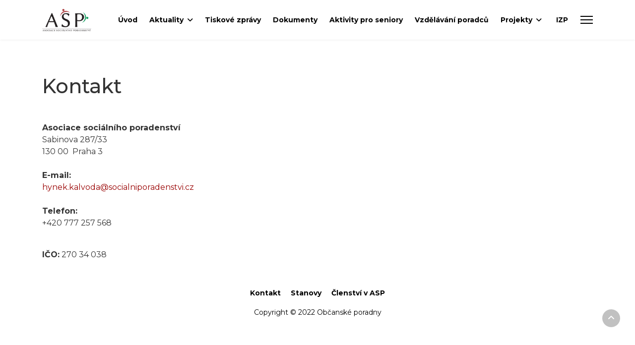

--- FILE ---
content_type: text/html; charset=utf-8
request_url: http://socialniporadenstvi.cz/kontakt
body_size: 3311
content:
<!doctype html>
<html lang="cs" class="site helix-ultimate hu com-sppagebuilder view-page layout-default task-none itemid-101 cs-cz ltr sticky-header layout-fluid offcanvas-init offcanvs-position-right home">
  <head>
    <!-- Required meta tags -->
    <meta charset="UTF-8">
    <meta name="viewport" content="width=device-width, initial-scale=1">

      <link rel="icon" type="image/png" sizes="32x32" href="https://socialniporadenstvi.cz/www/files/logo.png">
  
    <meta name="msapplication-TileColor" content="#606062">
    <meta name="theme-color" content="#606062">

    <meta name="robots" content="index, follow">
    <meta name="description" content="">
    <meta name="keywords" content="">
    <meta name="author" content="IZP - SocialniPoradenstvi.cz">

    <meta property="og:url" content="http://socialniporadenstvi.cz/kontakt">
    <meta property="og:title" content="Kontakt | IZP - SocialniPoradenstvi.cz">
    <meta property="og:description" content="Kontakt | IZP - SocialniPoradenstvi.cz">
    <meta property="og:type" content="website">
      <meta property="og:image" content="https://socialniporadenstvi.cz/www/files/logo.png">
    <link rel="canonical" href="http://socialniporadenstvi.cz/kontakt">
    <title>Kontakt | IZP - SocialniPoradenstvi.cz</title>
    
<!-- Naja JS -->
<script src="/themes/assets/js/Naja/Naja.js"></script>

<meta name="description" content="">
<meta name="keywords" content="">

<link rel="stylesheet" href="/themes/assets/css/bootstrap.min.css" type="text/css" media="all">
<link rel="stylesheet" href="/themes/assets/css/template.css" type="text/css" media="all">
<link rel="stylesheet" href="/themes/assets/css/presets/preset1.css" type="text/css" media="all">
<link rel="stylesheet" href="/themes/assets/css/style.css?v=20260127011621" type="text/css" media="all">

<link rel="stylesheet" href="/themes/assets/css/custom.css" type="text/css" media="all">

<link rel="stylesheet" href="https://cdn.lineicons.com/5.0/lineicons.css">


<link rel="stylesheet" href="https://cdnjs.cloudflare.com/ajax/libs/font-awesome/6.7.2/css/all.min.css" integrity="sha512-Evv84Mr4kqVGRNSgIGL/F/aIDqQb7xQ2vcrdIwxfjThSH8CSR7PBEakCr51Ck+w+/U6swU2Im1vVX0SVk9ABhg==" crossorigin="anonymous" referrerpolicy="no-referrer">

<link rel="stylesheet" id="owl-theme-default-css" href="/themes/assets/css/owl.theme.default.min.css" type="text/css" media="all">
<link rel="stylesheet" id="owl-carousel-css" href="/themes/assets/css/owl.carousel.min.css" type="text/css" media="all">
<script src="https://code.jquery.com/jquery-3.7.1.min.js" integrity="sha256-/JqT3SQfawRcv/BIHPThkBvs0OEvtFFmqPF/lYI/Cxo=" crossorigin="anonymous"></script>
  </head>
  <body class="site helix-ultimate hu com-sppagebuilder view-page layout-default task-none itemid-101 cs-cz ltr sticky-header layout-fluid offcanvas-init offcanvs-position-right post post-detail">
    
    <div id="page" class="body-wrapper"> 
      <div class="body-innerwrapper">


<header id="sp-header" class="header-sticky">
	<div class="container">
		<div class="container-inner">
			<div class="row" style="position: relative;">
				<div id="sp-logo" class="col-auto">
					<div class="sp-column">
						<div class="logo">
							<a title="IZP - SocialniPoradenstvi.cz" class="logo-link" href="/">
									<img src="https://socialniporadenstvi.cz/www/files/logo.png" alt="logo" class="logo-image"  data-format="">
							</a>
						</div>						
					</div>
				</div>

				<div id="sp-menu" class="col-auto flex-auto">
					<div class="sp-column  d-flex justify-content-end align-items-center">
							<nav class="sp-megamenu-wrapper d-flex" role="navigation">
								<ul class="sp-megamenu-parent menu-animation-fade-up d-none d-lg-block">
									<li class="sp-menu-item   ">
										<a href="https://socialniporadenstvi.cz/">Úvod</a>
									</li>
									<li class="sp-menu-item sp-has-child  ">
										<a href="http://socialniporadenstvi.cz/blog/9-aktuality">Aktuality</a>
											<div class="sp-dropdown sp-dropdown-main sp-menu-right">
												<div class="sp-dropdown-inner">
													<ul class="sp-dropdown-items">
															<li class="sp-menu-item ">
																<a href="http://socialniporadenstvi.cz/blog/detail/88-informacni-aktivity-k-posileni-obcanskych-kompetenci-senioru-v-oblasti-ochrany-jejich-lidskych-prav">Informační aktivity k posílení občanských kompetencí seniorů v oblasti ochrany jejich lidských práv v roce 2022</a>
															</li>
															<li class="sp-menu-item ">
																<a href="http://socialniporadenstvi.cz/blog/detail/80-zvysovani-spotrebitelske-gramotnosti-obyvatel-cr-2021">Zvyšování spotřebitelské gramotnosti v roce 2021</a>
															</li>
															<li class="sp-menu-item ">
																<a href="http://socialniporadenstvi.cz/blog/detail/90-zvysovani-spotrebitelske-gramotnosti-obyvatel-cr-2023">Zvyšování spotřebitelské gramotnosti obyvatel ČR 2023</a>
															</li>
															<li class="sp-menu-item ">
																<a href="http://socialniporadenstvi.cz/blog/detail/91-unikids">UNIKIDS</a>
															</li>
															<li class="sp-menu-item ">
																<a href="http://socialniporadenstvi.cz/blog/detail/92-zvysovani-informovanosti-senioru-v-socialnich-tematech">Zvyšování informovanosti seniorů v sociálních tématech</a>
															</li>
															<li class="sp-menu-item ">
																<a href="http://socialniporadenstvi.cz/blog/detail/99-informacni-aktivity-k-posileni-obcanskych-kompetenci-senioru-v-oblasti-ochrany-jejich-prav-v-roce-2023">Informační aktivity k posílení občanských kompetencí seniorů v oblasti ochrany jejich práv v roce 2023</a>
															</li>
													</ul>
												</div>
											</div>
									</li>
									<li class="sp-menu-item   ">
										<a href="http://socialniporadenstvi.cz/blog/10-tiskove-zpravy">Tiskové zprávy</a>
									</li>
									<li class="sp-menu-item   ">
										<a href="http://socialniporadenstvi.cz/blog/15-dokumenty">Dokumenty</a>
									</li>
									<li class="sp-menu-item   ">
										<a href="http://socialniporadenstvi.cz/blog/14-aktivity-pro-seniory">Aktivity pro seniory</a>
									</li>
									<li class="sp-menu-item   ">
										<a href="https://socialniporadenstvi.cz/#">Vzdělávání poradců</a>
									</li>
									<li class="sp-menu-item sp-has-child  ">
										<a href="https://socialniporadenstvi.cz/#">Projekty</a>
											<div class="sp-dropdown sp-dropdown-main sp-menu-right">
												<div class="sp-dropdown-inner">
													<ul class="sp-dropdown-items">
															<li class="sp-menu-item ">
																<a href="http://socialniporadenstvi.cz/blog/detail/102-spotrebitelska-gramotnost-pro-seniory-v-roce-2025">Spotřebitelská gramotnost pro seniory 2025</a>
															</li>
															<li class="sp-menu-item ">
																<a href="http://socialniporadenstvi.cz/blog/detail/103-informacni-aktivity-k-posileni-obcanskych-kompetenci-senioru-v-oblasti-ochrany-jejich-prav-v-roce-2025">Informační aktivity k posílení občanských kompetencí seniorů v oblasti ochrany jejich lidských práv 2025</a>
															</li>
															<li class="sp-menu-item ">
																<a href="http://socialniporadenstvi.cz/blog/detail/105-zvysovani-informovanosti-senioru-v-socialnich-tematech">Zvyšování informovanosti seniorů v sociálních tématech</a>
															</li>
													</ul>
												</div>
											</div>
									</li>
									<li class="sp-menu-item   ">
										<a href="http://socialniporadenstvi.cz/investicni-zivotni-pojisteni-zkontrolujte-si-smlouvu-a-mozna-ziskate-penize-ktere-jste-necekali">IZP</a>
									</li>
									
								</ul>
							</nav>
												
							<div class="d-none d-lg-flex header-modules align-items-center"></div>
							
							<a id="offcanvas-toggler" aria-label="Menu" title="Menu" class="mega_offcanvas offcanvas-toggler-secondary offcanvas-toggler-right d-flex align-items-center" href="#">
								<div class="burger-icon"><span></span><span></span><span></span></div>
							</a>
					</div>
				</div>
			</div>
		</div>
	</div>
</header>

<div class="offcanvas-overlay"></div>

<div class="offcanvas-menu">
	<div class="d-flex align-items-center p-3 pt-4">
		<div class="logo">
			<a title="IZP - SocialniPoradenstvi.cz" href="/">
					<img src="https://socialniporadenstvi.cz/www/files/logo.png" alt="logo" class="logo-image"  data-format="">
			</a>
		</div>		
		<a href="#" class="close-offcanvas" aria-label="Close Off-canvas">
			<div class="burger-icon">
				<span></span>
				<span></span>
				<span></span>
			</div>
		</a>
	</div>
	<div class="offcanvas-inner">
		<div class="sp-module ">
			<div class="sp-module-content">
					<ul class="menu nav-pills">
						<li class="  ">
							<a href="https://socialniporadenstvi.cz/">
								Úvod

							</a>
						</li>
						<li class="menu-deeper menu-parent  ">
							<a href="http://socialniporadenstvi.cz/blog/9-aktuality">
								Aktuality
									<span class="menu-toggler"></span>
									<ul class="menu-child">
										<li class="">
											<a href="http://socialniporadenstvi.cz/blog/detail/88-informacni-aktivity-k-posileni-obcanskych-kompetenci-senioru-v-oblasti-ochrany-jejich-lidskych-prav" title="Informační aktivity k posílení občanských kompetencí seniorů v oblasti ochrany jejich lidských práv v roce 2022">Informační aktivity k posílení občanských kompetencí seniorů v oblasti ochrany jejich lidských práv v roce 2022</a>
										</li>
										<li class="">
											<a href="http://socialniporadenstvi.cz/blog/detail/80-zvysovani-spotrebitelske-gramotnosti-obyvatel-cr-2021" title="Zvyšování spotřebitelské gramotnosti v roce 2021">Zvyšování spotřebitelské gramotnosti v roce 2021</a>
										</li>
										<li class="">
											<a href="http://socialniporadenstvi.cz/blog/detail/90-zvysovani-spotrebitelske-gramotnosti-obyvatel-cr-2023" title="Zvyšování spotřebitelské gramotnosti obyvatel ČR 2023">Zvyšování spotřebitelské gramotnosti obyvatel ČR 2023</a>
										</li>
										<li class="">
											<a href="http://socialniporadenstvi.cz/blog/detail/91-unikids" title="UNIKIDS">UNIKIDS</a>
										</li>
										<li class="">
											<a href="http://socialniporadenstvi.cz/blog/detail/92-zvysovani-informovanosti-senioru-v-socialnich-tematech" title="Zvyšování informovanosti seniorů v sociálních tématech">Zvyšování informovanosti seniorů v sociálních tématech</a>
										</li>
										<li class="">
											<a href="http://socialniporadenstvi.cz/blog/detail/99-informacni-aktivity-k-posileni-obcanskych-kompetenci-senioru-v-oblasti-ochrany-jejich-prav-v-roce-2023" title="Informační aktivity k posílení občanských kompetencí seniorů v oblasti ochrany jejich práv v roce 2023">Informační aktivity k posílení občanských kompetencí seniorů v oblasti ochrany jejich práv v roce 2023</a>
										</li>
									</ul>

							</a>
						</li>
						<li class="  ">
							<a href="http://socialniporadenstvi.cz/blog/10-tiskove-zpravy">
								Tiskové zprávy

							</a>
						</li>
						<li class="  ">
							<a href="http://socialniporadenstvi.cz/blog/15-dokumenty">
								Dokumenty

							</a>
						</li>
						<li class="  ">
							<a href="http://socialniporadenstvi.cz/blog/14-aktivity-pro-seniory">
								Aktivity pro seniory

							</a>
						</li>
						<li class="  ">
							<a href="https://socialniporadenstvi.cz/#">
								Vzdělávání poradců

							</a>
						</li>
						<li class="menu-deeper menu-parent  ">
							<a href="https://socialniporadenstvi.cz/#">
								Projekty
									<span class="menu-toggler"></span>
									<ul class="menu-child">
										<li class="">
											<a href="http://socialniporadenstvi.cz/blog/detail/102-spotrebitelska-gramotnost-pro-seniory-v-roce-2025" title="Spotřebitelská gramotnost pro seniory 2025">Spotřebitelská gramotnost pro seniory 2025</a>
										</li>
										<li class="">
											<a href="http://socialniporadenstvi.cz/blog/detail/103-informacni-aktivity-k-posileni-obcanskych-kompetenci-senioru-v-oblasti-ochrany-jejich-prav-v-roce-2025" title="Informační aktivity k posílení občanských kompetencí seniorů v oblasti ochrany jejich lidských práv 2025">Informační aktivity k posílení občanských kompetencí seniorů v oblasti ochrany jejich lidských práv 2025</a>
										</li>
										<li class="">
											<a href="http://socialniporadenstvi.cz/blog/detail/105-zvysovani-informovanosti-senioru-v-socialnich-tematech" title="Zvyšování informovanosti seniorů v sociálních tématech">Zvyšování informovanosti seniorů v sociálních tématech</a>
										</li>
									</ul>

							</a>
						</li>
						<li class="  ">
							<a href="http://socialniporadenstvi.cz/investicni-zivotni-pojisteni-zkontrolujte-si-smlouvu-a-mozna-ziskate-penize-ktere-jste-necekali">
								IZP

							</a>
						</li>
					</ul>
			</div>
		</div>			
	</div>
</div>        
        <div id="sp-main-body">
          <div id="sp-page-builder" class="sp-page-builder">
<div id="snippet--main_content"><div class="custom_layout layout-default">


<section id="text-page" class="text-page">
    <div class="container">
        <h1 class="page-title mb-5">Kontakt</h1>
        <div class="page-content">
            <p><b>Asociace soci&aacute;ln&iacute;ho poradenstv&iacute;</b><br />
Sabinova 287/33<br />
130 00&nbsp; Praha 3<br />
<br />
<b>E-mail:</b><br />
<a base="/socialniporadenstvi" href="mailto:hynek.kalvoda@socialniporadenstvi.cz">hynek.kalvoda@socialniporadenstvi.cz</a><br />
<br />
<b>Telefon:</b><br />
+420 777 257 568</p>

<p><br />
<b>IČO:</b>&nbsp;270 34 038</p>

        </div>
    </div>
</section>
</div>
</div>
          </div>
        </div>



<footer id="sp-footer">
	<div class="container">
		<div class="container-inner">
			<div class="row">
				<div id="sp-footer1" class="col-lg-12 ">
					<div class="sp-column ">
						<div class="sp-module ">
							<div class="sp-module-content">
									<nav class="navbar navbar-expand-md">
										<button class="navbar-toggler navbar-toggler-right" type="button" data-bs-toggle="collapse" data-bs-target="#navbar128" aria-controls="navbar128" aria-expanded="false" aria-label="Přepnout navigaci">
											<span class="icon-menu" aria-hidden="true"></span>
										</button>
										<div class="collapse navbar-collapse" id="navbar128">
											<ul class="mod-menu mod-list nav ">
												<li class="nav-item   current">
													<a href="http://socialniporadenstvi.cz/kontakt" title="Kontakt" target="">Kontakt</a>
												</li>
												<li class="nav-item  ">
													<a href="http://socialniporadenstvi.cz/stanovy" title="Stanovy" target="">Stanovy</a>
												</li>
												<li class="nav-item  ">
													<a href="http://socialniporadenstvi.cz/clenstvi-v-asp" title="Členství v ASP" target="">Členství v ASP</a>
												</li>
											</ul>
										</div>
									</nav>
							</div>
						</div>
						<span class="sp-copyright">Copyright © 2022 Občanské poradny</span>
					</div>
				</div>
			</div>
		</div>
	</div>	
</footer>

<a href="#" class="sp-scroll-up" aria-label="Scroll Up" style="display: inline;"><span class="fas fa-angle-up" aria-hidden="true"></span></a>

<script src="/themes/assets/js/custom.js"></script>
<script src="/themes/assets/js/owl.carousel.min.js"></script>
<script src="/themes/assets/js/main.js"></script>
<script src="https://www.google.com/recaptcha/api.js?render=TVŮJ_SITE_KEY"></script>




        
      </div>
    </div>
  </body>
</html>

--- FILE ---
content_type: text/css
request_url: http://socialniporadenstvi.cz/themes/assets/css/presets/preset1.css
body_size: 877
content:
body,.sp-preloader{background-color:#FFFFFF;color:#252525}.sp-preloader>div{background:#990000}.sp-preloader>div:after{background:#FFFFFF}#sp-top-bar{background:#333333;color:#AAAAAA}#sp-top-bar a{color:#AAAAAA}#sp-header{background:#FFFFFF}#sp-menu ul.social-icons a:hover,#sp-menu ul.social-icons a:focus{color:#990000}a{color:#990000}a:hover,a:focus,a:active{color:#044CD0}.tags>li{display:inline-block}.tags>li a{background:rgba(3, 69, 191, 0.1);color:#990000}.tags>li a:hover{background:#044CD0}.article-social-share .social-share-icon ul li a{color:#252525}.article-social-share .social-share-icon ul li a:hover,.article-social-share .social-share-icon ul li a:focus{background:#990000}.pager>li a{border:1px solid #ededed;color:#252525}.sp-reading-progress-bar{background-color:#990000}.sp-megamenu-parent>li>a{color:#252525}.sp-megamenu-parent>li:hover>a{color:#990000}.sp-megamenu-parent>li.active>a,.sp-megamenu-parent>li.active:hover>a{color:#990000}.sp-megamenu-parent .sp-dropdown .sp-dropdown-inner{background:#FFFFFF}.sp-megamenu-parent .sp-dropdown li.sp-menu-item>a{color:#252525}.sp-megamenu-parent .sp-dropdown li.sp-menu-item>a:hover{color:#990000}.sp-megamenu-parent .sp-dropdown li.sp-menu-item.active>a{color:#990000}.sp-megamenu-parent .sp-mega-group>li>a{color:#252525}#offcanvas-toggler>.fa{color:#252525}#offcanvas-toggler>.fa:hover,#offcanvas-toggler>.fa:focus,#offcanvas-toggler>.fa:active{color:#990000}#offcanvas-toggler>.fas{color:#252525}#offcanvas-toggler>.fas:hover,#offcanvas-toggler>.fas:focus,#offcanvas-toggler>.fas:active{color:#990000}#offcanvas-toggler>.far{color:#252525}#offcanvas-toggler>.far:hover,#offcanvas-toggler>.far:focus,#offcanvas-toggler>.far:active{color:#990000}.offcanvas-menu{background-color:#FFFFFF;color:#252525}.offcanvas-menu .offcanvas-inner a{color:#252525}.offcanvas-menu .offcanvas-inner a:hover,.offcanvas-menu .offcanvas-inner a:focus,.offcanvas-menu .offcanvas-inner a:active{color:#990000}.offcanvas-menu .offcanvas-inner ul.menu>li a,.offcanvas-menu .offcanvas-inner ul.menu>li span{color:#252525}.offcanvas-menu .offcanvas-inner ul.menu>li a:hover,.offcanvas-menu .offcanvas-inner ul.menu>li a:focus,.offcanvas-menu .offcanvas-inner ul.menu>li span:hover,.offcanvas-menu .offcanvas-inner ul.menu>li span:focus{color:#990000}.offcanvas-menu .offcanvas-inner ul.menu>li.menu-parent>a>.menu-toggler,.offcanvas-menu .offcanvas-inner ul.menu>li.menu-parent>.menu-separator>.menu-toggler{color:rgba(37, 37, 37, 0.5)}.offcanvas-menu .offcanvas-inner ul.menu>li.menu-parent .menu-toggler{color:rgba(37, 37, 37, 0.5)}.offcanvas-menu .offcanvas-inner ul.menu>li li a{color:rgba(37, 37, 37, 0.8)}.btn-primary,.sppb-btn-primary{border-color:#990000;background-color:#990000}.btn-primary:hover,.sppb-btn-primary:hover{border-color:#044CD0;background-color:#044CD0}ul.social-icons>li a:hover{color:#990000}.sp-page-title{background:#990000}.layout-boxed .body-innerwrapper{background:#FFFFFF}.sp-module ul>li>a{color:#252525}.sp-module ul>li>a:hover{color:#990000}.sp-module .latestnews>div>a{color:#252525}.sp-module .latestnews>div>a:hover{color:#990000}.sp-module .tagscloud .tag-name:hover{background:#990000}.search .btn-toolbar button{background:#990000}#sp-footer,#sp-bottom{background:#171717;color:#FFFFFF}#sp-footer a,#sp-bottom a{color:#A2A2A2}#sp-footer a:hover,#sp-footer a:active,#sp-footer a:focus,#sp-bottom a:hover,#sp-bottom a:active,#sp-bottom a:focus{color:#FFFFFF}#sp-bottom .sp-module-content .latestnews>li>a>span{color:#FFFFFF}.sp-comingsoon body{background-color:#990000}.pagination>li>a,.pagination>li>span{color:#252525}.pagination>li>a:hover,.pagination>li>a:focus,.pagination>li>span:hover,.pagination>li>span:focus{color:#252525}.pagination>.active>a,.pagination>.active>span{border-color:#990000;background-color:#990000}.pagination>.active>a:hover,.pagination>.active>a:focus,.pagination>.active>span:hover,.pagination>.active>span:focus{border-color:#990000;background-color:#990000}.error-code,.coming-soon-number{color:#990000}

--- FILE ---
content_type: text/css
request_url: http://socialniporadenstvi.cz/themes/assets/css/style.css?v=20260127011621
body_size: 551
content:
@import url("https://fonts.googleapis.com/css2?family=Montserrat:ital,wght@0,100..900;1,100..900&display=swap");
body {
  font-family: "Montserrat", sans-serif !important;
  font-size: 16px;
  line-height: 1.56;
  color: #333;
}

#slider {
  position: relative;
}
#slider .item {
  height: 820px;
  background-repeat: no-repeat;
  background-size: cover;
  background-position: top;
  max-width: 1920px;
  margin: 0 auto;
}
#slider .owl-dots {
  position: absolute;
  bottom: 20px;
  width: 100%;
}
#slider .owl-dots .owl-dot span {
  background: transparent;
  border: 2px solid #fff;
  opacity: 0.7;
  width: 14px;
  height: 14px;
}
#slider .owl-dots .owl-dot.active span, #slider .owl-dots .owl-dot:hover span {
  background: #fff;
  opacity: 1;
}

.blog-post-detail,
#sp-main-body {
  margin-top: 150px;
}
@media (max-width: 768px) {
  .blog-post-detail,
  #sp-main-body {
    margin-top: 100px;
  }
}

.homepage #sp-main-body {
  margin-top: 0;
}

.sp-dropdown {
  min-width: 200px;
}

.pagination .page-item.active .page-link {
  background-color: #990000 !important;
  border-color: transparent;
  color: #fff;
}/*# sourceMappingURL=style.css.map */

--- FILE ---
content_type: text/css
request_url: http://socialniporadenstvi.cz/themes/assets/css/custom.css
body_size: 5471
content:
/*** General CSS ***/
body {
    line-height: 1.9em;
    color: #333;
}
a:hover, a:focus, a:active {
    color: #3b3e79;
}

/*** Header Area ***/
/* Top Head */
#sp-top-bar, #sp-top-bar a {
    color: #fff;
}

/* Header Menu */
#sp-header {
    top: 0;
    height: inherit;
    background: transparent;
}
#sp-header.header-sticky {
    position: fixed;
    top: 0;
    padding: 0;
  	background: #fff;
  	box-shadow: 0 0 4px 0 rgb(0 0 0 / 10%);
}
body:not(.home) #sp-header {
    background: #fff;
    position: static;
}
body:not(.home) #sp-header.header-sticky {
    position: fixed;    
}
.sp-megamenu-parent .sp-dropdown li.sp-menu-item>a {
    color: #252525;
    font-size: 14px !important;
}
.sp-megamenu-parent > li > a, .sp-megamenu-parent > li > span {
    text-transform: capitalize;
    position: relative;
    color: #000;
}

.sp-megamenu-parent>li.active>a {
    font-weight: 600;
}

/* Canvas Menu */
.offcanvas-menu .offcanvas-inner .menu-child > li a {
    padding: 12px 10px !important;
    border-bottom: 1px solid rgba(197, 153, 153, 0.21);
    display: inherit;
}
.offcanvas-menu .offcanvas-inner ul.menu>li>a, .offcanvas-menu .offcanvas-inner ul.menu>li>span {
    font-size: 15px;
    font-weight: 500;
}
.burger-icon>span {
    background-color: #000;
}

/*** Block Styles ***/
/* Button **/
.tp-caption a.btn-slider {
    color: #fff!important;
    display: inline-block;
    padding: 20px 95px 20px 30px;
    text-align: left;
    border-radius: 3px;
    background:rgba(242,120,75,1);
}
.tp-caption span {
    transition: inherit;
    position: absolute;
    top: 0;
    right: 0;
    width: 30%;
    height: 100%;
    text-align: center;
    background: rgba(0,0,0,0.1);
}
.tp-caption span i {
    line-height: 60px;
}

/* Title */
.title h3 {
    font-size: 45px;
    font-weight: 700;
}
.title-white h3 {
    color: #fff;
    font-size: 40px;
    font-weight: 700;
    line-height: 40px;
}
.sppb-divider {
    width: 4%;
    left: 0;
    right: 0;
    margin: auto;
}
.sppb-btn-custom {
    font-size: 11px;
    padding: 14px 25px;
    letter-spacing: 2px;
    border-color: rgba(242,120,75,0.19)!important;
    text-transform: uppercase;
    font-weight: 700;

}
.sppb-btn-custom:hover {
    cursor: pointer;
    color: #fff!important;
    background-color:#f2784b;
    -webkit-box-shadow:0 4px 15px -6px rgba(0,0,0,0.5);
    box-shadow:0 4px 15px -6px rgba(0,0,0,0.5);
}
 
/* Slider */
.slider-color span {
	   color: #fff;
}
.slider-color i {
    border-radius: 50%;
    color: #242525;
    font-size: 48px;
    font-weight: 400;
    height: 62px;
    line-height: 64px;
    margin-left: 30px;
    overflow: hidden;
    padding: 1px 0 0 9px;
    text-align: center;
    width: 62px;
    -webkit-transition: all 0.4s ease-in-out;
    transition: all 0.4s ease-in-out;
}
.slider {
    position: relative;
    top: 0px;
}

/* Feature */
.feature .sppb-row-container {
    background: #f3f3f3;
    border-right: 1px solid #e6e6e6;
    border-left: 1px solid #efebeb;
    border-bottom: 1px solid #eaeaea;
    margin-top: -15px;
}
.feature-sub {
  border-right:1px solid #e6e6e6;
  border-left:1px solid #e6e6e6;
}
.feature-item {
    padding: 30px;
}
.feature-item p {
    color: rgb(179, 180, 197);
}
.feature-item h3.sppb-addon-title {
    color:#000;
    background:#9a98bb;
    font-size: 28px;
    margin-right: 15px;
    float: left;
    line-height: 60px;
    text-align: center;
    width: 60px;
    border-radius: 50px;
    height: 60px;
}
.feature-item h3 {
    display: block;
    font-size: 23px;
    line-height: 1.5em;
    letter-spacing: 0;
    text-transform: uppercase;
    font-weight: bold;
}

/* Service */
#service .sppb-btn {
    font-size: 13px;
    text-transform: uppercase;
    font-weight: 700;
    letter-spacing: 2px;
    margin-left: 45px;
    margin-top: 20px;
}
.service-item h3 {
    font-size: 19px;
    font-weight: 700;
    line-height: 31px;
}
.service-item .sppb-media {
    overflow: initial!important;
}
#service .sppb-media>.pull-left {
    margin-right: 0px!important;
}

.service-item .pull-left .sppb-icon .sppb-icon-container i {
    font-size: 0.75em;
    line-height: 1em;
    position: absolute;
    left: 50%;
    top: 50%;
    z-index: 1;
    -webkit-transform: translateX(-50%) translateY(-50%);
    transform: translateX(-50%) translateY(-50%);
    color: #fff;
}
.service-item .pull-left .sppb-icon .sppb-icon-container {
    position: relative;
    height: 40px;
    width: 65px;
    background: #f42958;
    border-radius: 5%/25%;
    -webkit-backface-visibility: hidden;
    backface-visibility: hidden;
    -webkit-perspective: 1200px;
    perspective: 1200px;
}
.service-item:hover .sppb-icon-container {
    cursor: pointer;
    background-color: #f2784b!important;
}
.service-item .pull-left .sppb-icon .sppb-icon-container {
    float: left;
    margin-right: 20px;
    margin-left: 0;
}
.service-item .pull-left .sppb-icon .sppb-icon-container {
    position: relative;
    display: block;
    font-size: 3.71429em;
    line-height: 53px;
    text-align: center;
    color: #f42958;
    transition: all 0.3s ease;
}
.service-item .pull-left .sppb-icon .sppb-icon-container:after {
    -webkit-transform: rotateZ(-60deg);
    transform: rotateZ(-60deg);
}
.service-item .pull-left .sppb-icon .sppb-icon-container:before {
    -webkit-transform: rotateZ(60deg);
    transform: rotateZ(60deg);
}
.service-item .pull-left .sppb-icon .sppb-icon-container:before, 
.service-item .pull-left .sppb-icon .sppb-icon-container:after {
    content: "";
    position: absolute;
    top: 0;
    background: #000;
    right: 0;
    height: inherit;
    width: inherit;
    background: inherit;
    -webkit-transform-origin: center center;
    transform-origin: center center;
    border-radius: inherit;
}

/* Case */
.case-item h3.sppb-addon-title {
    font-weight: 700;
    padding-top: 20px;
}
.case-item img {
    margin-left: 40px;
    -webkit-transform: scale(1.2);
    transform: scale(1.2);
    -webkit-transition: .3s ease-in-out;
    transition: .3s ease-in-out;
}
.case-item:hover img {
    margin-left: 0;
}

/* Business */
.business-content h3.sppb-addon-title {
    font-size: 40px;
    font-weight: 700;
}

/* Parent */
#partner .sppb-img-container {
    display: inline-block;
    float: left;
    width: 50%;
    padding-right: 20px;
    margin-left: -14px;
}
#partner .sppb-img-container img {
    height: 346px;
}
.partner-item {
    border: 1px solid rgba(0,0,0,0.07);
    display: block;
    padding: 0 15px;
}
.partner-item .sppb-addon-text {
    padding: 49px 40px;
    overflow: hidden;
}
.partner-item .sppb-addon-text p {
    line-height: 27px;
    padding: 1px 3px;
    padding-bottom: 20px;
}
.partner-item .sppb-addon-text h3 {
    font-size: 21px;
    font-weight: 700;
}
.partner-item .sppb-addon-text h4 {
    color: #cfcfcf;
    font-size: 12px;
    letter-spacing: 1.5px;
    margin-top: 0;
    margin-bottom: 5px;
}

/* Result */
#result .sppb-divider {
    width: 100%;
}
#result h4 {
    font-size: 14px;
    font-weight: 700;
}
#result .sppb-btn-custom {
    color: #fff!important;
}
.result-item-right h3 {
     font-size: 19px;
     font-weight: 700;
}

/* Testimonial */
.testimonial-sub {
	cursor: pointer;
}
.testimonial-sub .testimonial-quote {
	background: -webkit-linear-gradient(to bottom, #f2774b 0%, #f2774b 100%);
	background: linear-gradient(to bottom, #f2774b 0%, #f2774b 100%);
}
.testimonial-sub .testimonial-quote:before {
    border-style: solid;
    height: 0;
    width: 0;
    border-color: #e5e5e5 transparent transparent;
    border-width: 19px 14px 0;
    border-left-color: transparent !important;
    border-right-color: transparent !important;
    bottom: -19px;
}
.testimonial-sub .testimonial-quote:before, .testimonial-quote:after {
    content: "";
    border-style: solid;
    height: 0;
    width: 0;
    border-color: #ffffff transparent transparent;
    border-width: 19px 14px 0;
    position: absolute;
    top: 165px;
    left: 50%;
    -webkit-transform: translateX(-50%);
    transform: translateX(-50%);
    -webkit-transition: border-color 0.3s ease, bottom 0.32s ease;
    transition: border-color 0.3s ease, bottom 0.32s ease;
}
body.itemid-180 .testimonial-sub .testimonial-quote:before, 
body.itemid-180 .testimonial-quote:after {
   top: 195px;
}
.testimonial-sub .testimonial-content .sppb-img-container img {
    border-radius: 117px;
    width: 43%;
    margin-bottom: 15px;
}
.testimonial-sub .testimonial-content h4 {
    color: #000;
	font-size: 16px;
	letter-spacing: 2px;
	font-weight: 600;
    line-height: 30px;
}
.testimonial-sub .testimonial-content h5 {
    font-size: 14px;
    text-transform: uppercase;
    font-weight: 600;
    letter-spacing: 3px;
    color: #c5c5c5;
}
.testimonial-sub:hover .sppb-addon-content:before {
	-webkit-transform:scale3d(0.98, 0.96, 1) translate3d(0, 0, 0);
	transform:scale3d(0.98, 0.96, 1) translate3d(0, 0, 0);
}
.testimonial-sub:hover .testimonial-quote:after {
	-webkit-transform:translate3d(-50%, -4px, 0);
	transform:translate3d(-50%, -4px, 0);
}
.testimonial-quote:after {
	-webkit-transform:translate3d(-50%, -4px, 0);
	transform:translate3d(-50%, -4px, 0);
}
.testimonial-sub:hover .testimonial-quote:before {
	border-top-color:#f2784b;
}
.testimonial-sub .testimonial-quote:before {
	border-top-color:#e8e7e7;
}
.testimonial-sub .testimonial-quote .sppb-addon-content {
	color: #a3a3a3;
    font-size: 14px;
    line-height: 25px;
    letter-spacing: 1px;
}
.testimonial-sub .testimonial-quote {
    background: white;
    padding: 0;
    border: 0;
    z-index: -2;
    margin-bottom: 55px;
    -webkit-transition: all 0.3s ease;
    transition: all 0.3s ease;
}
.testimonial-sub .testimonial-quote {
    margin: 1px;
    padding: 30px;
    margin-bottom: 3em;
    border: 3px solid transparent;
    -webkit-box-shadow: 0 0 0 1px #e5e5e5;
    box-shadow: 0 0 0 1px #e5e5e5;
    -webkit-transition: all 0.3s ease;
    transition: all 0.3s ease;
}
.testimonial-sub .testimonial-quote:hover {
  	border-color:#f2784b!important;
}

/* Project */
#project .sppb-btn-custom {
   color: #fff!important;
}
#project .sppb-divider {
    width: 100%;
}

/* Pricing */
.title-pricing .sppb-icon-container {
    float: left;
    border-radius: 50px;
    width: 50px;
    height: 50px;
    line-height: 50px;
    margin-right: 15px;
}
.title-pricing .sppb-icon-container i {
    font-size: 25px;
}
.title-pricing p {
    font-size: 16px;
    padding-top: 12px;
}
.pricing-item {
    background: #fff;
    border: 1px solid #ddd;
    padding: 30px;
}
#pricing .lt-pricing-2 {
    padding-top: 50px;
    padding-bottom: 50px;
    margin-top: -25px;
}
.pricing-item ul li {
    line-height: 1.5;
    margin-bottom: 1.5em;
    color: rgba(0,0,0,0.8);
}
.pricing-item .price-col h4,
.pricing-item .price-col-2 h4 {
    font-size: 23px;
    letter-spacing: 0;
    font-weight: 700;
    margin-top: 0;
    margin-bottom: .2em;
}
.pricing-item .price-col-2 h4,
.pricing-item .price-col-2 ul li .price,
.pricing-item .price-col-2 ul li.heading strong {
    color: #f2784b!important;
}
#pricing .pricing-2 {
    border:6px solid #f2784b;
}
#pricing .lt-pricing-2 a.button-pricing {
    background:#f2784b!important; 
}
.pricing-item .price-col ul li .price,
.pricing-item .price-col-2 ul li .price {
    font-size: 65px;
    font-weight: 700;
}
.pricing-item .price-col ul li .heading,
.pricing-item .price-col-2 ul li .heading {
    font-size: 30px;
    font-weight: 700;
}
.pricing-item a.button-pricing strong {
    display: none!important;
}
.pricing-item .price-col-2 a.button-pricing,
.pricing-item a.button-pricing {
    font-size: 12px;
    cursor: pointer;
    text-transform: uppercase;
    letter-spacing: 1px;
    font-weight: 600;
    color: #fff!important;
    padding: 10px 25px;
    border-radius: 5px;  
}
.pricing-item .price-col-2 a.button-pricing:hover,
.pricing-item a.button-pricing:hover {
    -webkit-box-shadow: 0 4px 15px -6px rgba(0,0,0,0.5);
    box-shadow: 0 4px 15px -6px rgba(0,0,0,0.5);
}
#pricing .pricing-2 a.button-pricing {
    background: #f2784b!important;
}

/* Contact Info */
.contact-info h2, .contact-info h3 {
	font-size: 23px;
}

/* Blog */
.jmm-item .jmm-image.mod-article-image {
  	overflow: hidden;
}
.jmm-image.mod-article-image img {
  	transform: scale(1);
  	-webkit-transition: .5s ease-in-out;
    -o-transition: .5s ease-in-out;
    transition: .5s ease-in-out;
}
.jmm-item:hover .jmm-image.mod-article-image img {
  	transform: scale(1.12);
  	filter: grayscale(100%);
}
.jmm-text {
    padding: 21px 20px 32px 20px;
    background: #ffffff;
}
.jm-category-module.default .mod-article-image {
    margin-bottom: 0px;
}

/* Bottom */
#sp-bottom {
    padding: 60px 0 60px;
}
#sp-bottom1 strong {
	display: none;
}
#sp-bottom1 .icon-container {
	width: 45px;
    height: 45px;
    text-align: center;
    border-radius: 100px;
    background-color: rgb(28, 30, 58);
    line-height: 45px;
}
#sp-bottom1 .icon-container:hover {
    cursor: pointer;
    background-color:#f2784b;
}
#sp-bottom1 .icon-box h3 {
    font-size: 15px;
    color: rgba(255,255,255,0.67);
  	font-weight:600;
    padding-left: 15px;
    letter-spacing: 1px;
    font-family: 'Montserrat', sans-serif;
}
#sp-bottom1 .icon-box {
  flex-wrap: wrap;
  display: -webkit-box;
  display: flex;
  margin-bottom: 18px;
  -webkit-box-align: center;
  align-items: center;
  text-align: left;
}
#sp-bottom1 p {
	font-size: 12px;
	line-height: 20px;
	letter-spacing: 1px;
	color: #a0aec6;
}
#sp-bottom2 p {
  font-size: 14px;
  line-height: 20px;
  letter-spacing: 1px;
  color: #a0aec6;
}
#sp-bottom2 .sp-module-content {
  margin-bottom: 20px !important;
    border-top-width: 1px !important;
    border-right-width: 1px !important;
    border-bottom-width: 1px !important;
    border-left-width: 1px !important;
    padding-top: 0.5em !important;
    padding-right: 1.2em !important;
    padding-bottom: 0.5em !important;
    padding-left: 1.2em !important;
    border-left-color: rgba(255,255,255,0.1) !important;
    border-left-style: solid !important;
    border-right-color: rgba(255,255,255,0.1) !important;
    border-right-style: solid !important;
    border-top-color: rgba(255,255,255,0.1) !important;
    border-top-style: solid !important;
    border-bottom-color: rgba(255,255,255,0.1) !important;
    border-bottom-style: solid !important;
}

/* Footer Copyright */
#sp-footer {
    text-align: center;
}
#sp-footer {
    display: inline-block;
    width: 100%;
}
#sp-footer .container-inner {
    border-top: 1px solid rgba(255, 255, 255, 0.1);
}

/*** Responsive Layout ***/
/* Tablet Landscape Layout */
@media (min-width: 1400px) {
    .sppb-row-container {
      	max-width: 1320px;
    }
}
/* Mobile Standard Layout */
@media (max-width: 768px) {
	#sp-header, #sp-header .logo {
        height: 70px;
    }
  	#sp-footer p {
  		text-align: center;
	}
  	body #sp-header {
      	padding: 0;
      	background: #fff;
	}
  	.service .sppb-text-center {
    	text-align: left !important; 
	}
  	.service .sppb-col-md-4 {
    	margin-bottom: 40px;
  	}
  	#partner .sppb-img-container {
    	width: 40%;
	}
  	.partner-item .sppb-addon-text {
    	padding: 74px 40px;
	}
}

/* Mobile Small Resolution */
@media (max-width: 480px) {
}

/* General color defination
Color value depend on preset color that picking on template settings > Presets
*/

:root {
  --background-color: currentColor;
  --background: currentColor;
  --text-color: currentColor;
}
.page-item.active .page-link, #sp-top-bar, .slider-btn a:hover,
.slider-item .sppb-btn-success, .sp-simpleportfolio .sp-simpleportfolio-item .sp-simpleportfolio-info:hover,
.sp-simpleportfolio .sp-simpleportfolio-item .sp-simpleportfolio-overlay-wrapper .sp-simpleportfolio-overlay,
.pricing-item a.button-pricing, .service-item .pull-left .sppb-icon .sppb-icon-container {
 	background-color: var(--background-color) !important;
}
.article-list .article .readmore a:hover, .article-list .article .readmore a:active, .article-list .article .article-header h2 a:hover,
.title h3, .sppb-btn-custom, .partner-item .sppb-addon-text h3, #result h4, .slider-title h1 {
  	color: var(--text-color) !important; 
}
.about-item.color .sppb-icon-container, .btn {
  	border-color: var(--text-color) !important;
}
.service-column .clearfix {
    border-top-color: var(--text-color) !important;
}

 #sp-footer {
                background-color: #fff;
                color: #000;
            }

            #sp-footer .nav {
                margin: 0 auto;
                padding-bottom: 10px
            }

            #sp-footer .nav li {
                margin-right: 20px;
            }

            #sp-footer .nav li:last-child {
                margin-right: 0px;
            }

            #sp-footer .nav li a {
                font-family: 'Montserrat', sans-serif;
                font-size: 14px;
                font-weight: 700;
                text-decoration: none;
                color: #000;
            }

            .page-item.active .page-link {
                color: #990000
            }

            .sp-megamenu-parent>li>a, .sp-megamenu-parent>li>span {
                padding: 0 10px;
            }

            div#n2-ss-2 .n2-ss-slider-1 {
                display: grid;
                position: relative;
            }

            div#n2-ss-2 .n2-ss-slider-2 {
                display: grid;
                position: relative;
                overflow: hidden;
                padding: 0px 0px 0px 0px;
                border: 0px solid RGBA(62,62,62,1);
                border-radius: 0px;
                background-clip: padding-box;
                background-repeat: repeat;
                background-position: 50% 50%;
                background-size: cover;
                background-attachment: scroll;
                z-index: 1;
            }

            div#n2-ss-2:not(.n2-ss-loaded) .n2-ss-slider-2 {
                background-image: none !important;
            }

            div#n2-ss-2 .n2-ss-slider-3 {
                display: grid;
                grid-template-areas: 'cover';
                position: relative;
                overflow: hidden;
                z-index: 10;
            }

            div#n2-ss-2 .n2-ss-slider-3 > * {
                grid-area: cover;
            }

            div#n2-ss-2 .n2-ss-slide-backgrounds,div#n2-ss-2 .n2-ss-slider-3 > .n2-ss-divider {
                position: relative;
            }

            div#n2-ss-2 .n2-ss-slide-backgrounds {
                z-index: 10;
            }

            div#n2-ss-2 .n2-ss-slide-backgrounds > * {
                overflow: hidden;
            }

            div#n2-ss-2 .n2-ss-slide-background {
                transform: translateX(-100000px);
            }

            div#n2-ss-2 .n2-ss-slider-4 {
                place-self: center;
                position: relative;
                width: 100%;
                height: 100%;
                z-index: 20;
                display: grid;
                grid-template-areas: 'slide';
            }

            div#n2-ss-2 .n2-ss-slider-4 > * {
                grid-area: slide;
            }

            div#n2-ss-2.n2-ss-full-page--constrain-ratio .n2-ss-slider-4 {
                height: auto;
            }

            div#n2-ss-2 .n2-ss-slide {
                display: grid;
                place-items: center;
                grid-auto-columns: 100%;
                position: relative;
                z-index: 20;
                -webkit-backface-visibility: hidden;
                transform: translateX(-100000px);
            }

            div#n2-ss-2 .n2-ss-slide {
                perspective: 1500px;
            }

            div#n2-ss-2 .n2-ss-slide-active {
                z-index: 21;
            }

            .n2-ss-background-animation {
                position: absolute;
                top: 0;
                left: 0;
                width: 100%;
                height: 100%;
                z-index: 3;
            }

            div#n2-ss-2 .n2-ss-background-animation {
                position: absolute;
                top: 0;
                left: 0;
                width: 100%;
                height: 100%;
                z-index: 3;
            }

            div#n2-ss-2 .n2-ss-background-animation .n2-ss-slide-background {
                z-index: auto;
            }

            div#n2-ss-2 .n2-bganim-side {
                position: absolute;
                left: 0;
                top: 0;
                overflow: hidden;
                background: RGBA(51,51,51,1);
            }

            div#n2-ss-2 .n2-bganim-tile-overlay-colored {
                z-index: 100000;
                background: RGBA(51,51,51,1);
            }

            div#n2-ss-2 .nextend-arrow {
                cursor: pointer;
                overflow: hidden;
                line-height: 0 !important;
                z-index: 18;
                -webkit-user-select: none;
            }

            div#n2-ss-2 .nextend-arrow img {
                position: relative;
                display: block;
            }

            div#n2-ss-2 .nextend-arrow img.n2-arrow-hover-img {
                display: none;
            }

            div#n2-ss-2 .nextend-arrow:FOCUS img.n2-arrow-hover-img,div#n2-ss-2 .nextend-arrow:HOVER img.n2-arrow-hover-img {
                display: inline;
            }

            div#n2-ss-2 .nextend-arrow:FOCUS img.n2-arrow-normal-img,div#n2-ss-2 .nextend-arrow:HOVER img.n2-arrow-normal-img {
                display: none;
            }

            div#n2-ss-2 .nextend-arrow-animated {
                overflow: hidden;
            }

            div#n2-ss-2 .nextend-arrow-animated > div {
                position: relative;
            }

            div#n2-ss-2 .nextend-arrow-animated .n2-active {
                position: absolute;
            }

            div#n2-ss-2 .nextend-arrow-animated-fade {
                transition: background 0.3s, opacity 0.4s;
            }

            div#n2-ss-2 .nextend-arrow-animated-horizontal > div {
                transition: all 0.4s;
                transform: none;
            }

            div#n2-ss-2 .nextend-arrow-animated-horizontal .n2-active {
                top: 0;
            }

            div#n2-ss-2 .nextend-arrow-previous.nextend-arrow-animated-horizontal .n2-active {
                left: 100%;
            }

            div#n2-ss-2 .nextend-arrow-next.nextend-arrow-animated-horizontal .n2-active {
                right: 100%;
            }

            div#n2-ss-2 .nextend-arrow-previous.nextend-arrow-animated-horizontal:HOVER > div,div#n2-ss-2 .nextend-arrow-previous.nextend-arrow-animated-horizontal:FOCUS > div {
                transform: translateX(-100%);
            }

            div#n2-ss-2 .nextend-arrow-next.nextend-arrow-animated-horizontal:HOVER > div,div#n2-ss-2 .nextend-arrow-next.nextend-arrow-animated-horizontal:FOCUS > div {
                transform: translateX(100%);
            }

            div#n2-ss-2 .nextend-arrow-animated-vertical > div {
                transition: all 0.4s;
                transform: none;
            }

            div#n2-ss-2 .nextend-arrow-animated-vertical .n2-active {
                left: 0;
            }

            div#n2-ss-2 .nextend-arrow-previous.nextend-arrow-animated-vertical .n2-active {
                top: 100%;
            }

            div#n2-ss-2 .nextend-arrow-next.nextend-arrow-animated-vertical .n2-active {
                bottom: 100%;
            }

            div#n2-ss-2 .nextend-arrow-previous.nextend-arrow-animated-vertical:HOVER > div,div#n2-ss-2 .nextend-arrow-previous.nextend-arrow-animated-vertical:FOCUS > div {
                transform: translateY(-100%);
            }

            div#n2-ss-2 .nextend-arrow-next.nextend-arrow-animated-vertical:HOVER > div,div#n2-ss-2 .nextend-arrow-next.nextend-arrow-animated-vertical:FOCUS > div {
                transform: translateY(100%);
            }

            div#n2-ss-2 .n2-ss-control-bullet {
                visibility: hidden;
                text-align: center;
                justify-content: center;
                z-index: 14;
            }

            div#n2-ss-2 .n2-ss-control-bullet--calculate-size {
                left: 0 !important;
            }

            div#n2-ss-2 .n2-ss-control-bullet-horizontal.n2-ss-control-bullet-fullsize {
                width: 100%;
            }

            div#n2-ss-2 .n2-ss-control-bullet-vertical.n2-ss-control-bullet-fullsize {
                height: 100%;
                flex-flow: column;
            }

            div#n2-ss-2 .nextend-bullet-bar {
                display: inline-flex;
                vertical-align: top;
                visibility: visible;
                align-items: center;
                flex-wrap: wrap;
            }

            div#n2-ss-2 .n2-bar-justify-content-left {
                justify-content: flex-start;
            }

            div#n2-ss-2 .n2-bar-justify-content-center {
                justify-content: center;
            }

            div#n2-ss-2 .n2-bar-justify-content-right {
                justify-content: flex-end;
            }

            div#n2-ss-2 .n2-ss-control-bullet-vertical > .nextend-bullet-bar {
                flex-flow: column;
            }

            div#n2-ss-2 .n2-ss-control-bullet-fullsize > .nextend-bullet-bar {
                display: flex;
            }

            div#n2-ss-2 .n2-ss-control-bullet-horizontal.n2-ss-control-bullet-fullsize > .nextend-bullet-bar {
                flex: 1 1 auto;
            }

            div#n2-ss-2 .n2-ss-control-bullet-vertical.n2-ss-control-bullet-fullsize > .nextend-bullet-bar {
                height: 100%;
            }

            div#n2-ss-2 .nextend-bullet-bar .n2-bullet {
                cursor: pointer;
                transition: background-color 0.4s;
            }

            div#n2-ss-2 .nextend-bullet-bar .n2-bullet.n2-active {
                cursor: default;
            }

            div#n2-ss-2 div.n2-ss-bullet-thumbnail-container {
                position: absolute;
                z-index: 10000000;
            }

            div#n2-ss-2 .n2-ss-bullet-thumbnail-container .n2-ss-bullet-thumbnail {
                background-size: cover;
                background-repeat: no-repeat;
                background-position: center;
            }

            div#n2-ss-2 .n2-style-bcef68443b2682444059e693254dd628-dot {
                background: RGBA(255,255,255,0);
                opacity: 1;
                padding: 5px 5px 5px 5px ;
                box-shadow: none;
                border: 2px solid RGBA(255,255,255,0.5);
                border-radius: 50px;
                margin: 4px;
            }

            div#n2-ss-2 .n2-style-bcef68443b2682444059e693254dd628-dot.n2-active, div#n2-ss-2 .n2-style-bcef68443b2682444059e693254dd628-dot:HOVER, div#n2-ss-2 .n2-style-bcef68443b2682444059e693254dd628-dot:FOCUS {
                background: #ffffff;
                border: 2px solid RGBA(255,255,255,1);
            }

            div#n2-ss-2 .n2-ss-slide-limiter {
                max-width: 1320px;
            }

            div#n2-ss-2 .n-uc-vPlw0WIgq1ef {
                padding: 10px 10px 10px 10px
            }

            div#n2-ss-2 .n-uc-IwXVZbP6mJgU {
                padding: 10px 10px 10px 10px
            }

            div#n2-ss-2 .n-uc-HMFZMDTSQOZ6 {
                padding: 10px 10px 10px 10px
            }

            div#n2-ss-2 .nextend-arrow img {
                width: 32px
            }

            @media (min-width: 1200px) {
                div#n2-ss-2 [data-hide-desktopportrait="1"] {
                    display: none !important;
                }
            }

            @media (orientation: landscape) and (max-width: 1199px) and (min-width: 901px),(orientation: portrait) and (max-width: 1199px) and (min-width: 701px) {
                div#n2-ss-2 [data-hide-tabletportrait="1"] {
                    display: none !important;
                }
            }

            @media (orientation: landscape) and (max-width: 900px),(orientation: portrait) and (max-width: 700px) {
                div#n2-ss-2 .n-uc-vPlw0WIgq1ef {
                    padding:50px 0px 50px 0px
                }

                div#n2-ss-2 .n-uc-IwXVZbP6mJgU {
                    padding: 50px 0px 50px 0px
                }

                div#n2-ss-2 .n-uc-HMFZMDTSQOZ6 {
                    padding: 50px 0px 50px 0px
                }

                div#n2-ss-2 [data-hide-mobileportrait="1"] {
                    display: none !important;
                }

                div#n2-ss-2 .nextend-arrow img {
                    width: 16px
                }
            }

.logo-image {height:45px;}.logo-image-phone {height:45px;}
.sp-page-builder .page-content #slider{padding-right:0px;padding-left:0px;margin-top:0px;margin-right:0px;margin-bottom:0px;margin-left:0px;}.sp-page-builder .page-content #section-id-1649680359206{padding:50px 0px 50px 0px;margin:0px 0px 0px 0px;}#column-id-1649680359204{box-shadow:0 0 0 0 #fff;}.sp-page-builder .page-content #section-id-1660718866422{padding:50px 0px 50px 0px;margin:0px 0px 0px 0px;}#column-id-1660718866420{box-shadow:0 0 0 0 #fff;}#column-id-1660718866421{box-shadow:0 0 0 0 #fff;}
.sp-megamenu-parent > li > a, .sp-megamenu-parent > li > span{
    text-transform: none;
}
body{font-family: 'Montserrat', sans-serif;font-size: 16px;line-height: 1.56;text-decoration: none;}
@media (min-width:768px) and (max-width:991px){body{font-size: 14px;}
}
@media (max-width:767px){body{font-size: 13px;}
}
.sp-megamenu-parent > li > a, .sp-megamenu-parent > li > span, .sp-megamenu-parent .sp-dropdown li.sp-menu-item > a{font-family: 'Montserrat', sans-serif;font-size: 14px;font-weight: 700;text-decoration: none;}



--- FILE ---
content_type: application/javascript
request_url: http://socialniporadenstvi.cz/themes/assets/js/Naja/Naja.js
body_size: 16784
content:
/*
 * Naja.js
 * 2.1.4
 *
 * by Jiří Pudil <https://jiripudil.cz>
 */
(function (global, factory) {
	typeof exports === 'object' && typeof module !== 'undefined' ? module.exports = factory() :
	typeof define === 'function' && define.amd ? define(factory) :
	(global = typeof globalThis !== 'undefined' ? globalThis : global || self, global.naja = factory());
}(this, (function () { 'use strict';

	var commonjsGlobal = typeof globalThis !== 'undefined' ? globalThis : typeof window !== 'undefined' ? window : typeof global !== 'undefined' ? global : typeof self !== 'undefined' ? self : {};

	(function (factory) {
	  
	  factory();
	}((function () {
	  function _classCallCheck(instance, Constructor) {
	    if (!(instance instanceof Constructor)) {
	      throw new TypeError("Cannot call a class as a function");
	    }
	  }

	  function _defineProperties(target, props) {
	    for (var i = 0; i < props.length; i++) {
	      var descriptor = props[i];
	      descriptor.enumerable = descriptor.enumerable || false;
	      descriptor.configurable = true;
	      if ("value" in descriptor) descriptor.writable = true;
	      Object.defineProperty(target, descriptor.key, descriptor);
	    }
	  }

	  function _createClass(Constructor, protoProps, staticProps) {
	    if (protoProps) _defineProperties(Constructor.prototype, protoProps);
	    if (staticProps) _defineProperties(Constructor, staticProps);
	    return Constructor;
	  }

	  function _inherits(subClass, superClass) {
	    if (typeof superClass !== "function" && superClass !== null) {
	      throw new TypeError("Super expression must either be null or a function");
	    }

	    subClass.prototype = Object.create(superClass && superClass.prototype, {
	      constructor: {
	        value: subClass,
	        writable: true,
	        configurable: true
	      }
	    });
	    if (superClass) _setPrototypeOf(subClass, superClass);
	  }

	  function _getPrototypeOf(o) {
	    _getPrototypeOf = Object.setPrototypeOf ? Object.getPrototypeOf : function _getPrototypeOf(o) {
	      return o.__proto__ || Object.getPrototypeOf(o);
	    };
	    return _getPrototypeOf(o);
	  }

	  function _setPrototypeOf(o, p) {
	    _setPrototypeOf = Object.setPrototypeOf || function _setPrototypeOf(o, p) {
	      o.__proto__ = p;
	      return o;
	    };

	    return _setPrototypeOf(o, p);
	  }

	  function _isNativeReflectConstruct() {
	    if (typeof Reflect === "undefined" || !Reflect.construct) return false;
	    if (Reflect.construct.sham) return false;
	    if (typeof Proxy === "function") return true;

	    try {
	      Date.prototype.toString.call(Reflect.construct(Date, [], function () {}));
	      return true;
	    } catch (e) {
	      return false;
	    }
	  }

	  function _assertThisInitialized(self) {
	    if (self === void 0) {
	      throw new ReferenceError("this hasn't been initialised - super() hasn't been called");
	    }

	    return self;
	  }

	  function _possibleConstructorReturn(self, call) {
	    if (call && (typeof call === "object" || typeof call === "function")) {
	      return call;
	    }

	    return _assertThisInitialized(self);
	  }

	  function _createSuper(Derived) {
	    var hasNativeReflectConstruct = _isNativeReflectConstruct();

	    return function _createSuperInternal() {
	      var Super = _getPrototypeOf(Derived),
	          result;

	      if (hasNativeReflectConstruct) {
	        var NewTarget = _getPrototypeOf(this).constructor;

	        result = Reflect.construct(Super, arguments, NewTarget);
	      } else {
	        result = Super.apply(this, arguments);
	      }

	      return _possibleConstructorReturn(this, result);
	    };
	  }

	  function _superPropBase(object, property) {
	    while (!Object.prototype.hasOwnProperty.call(object, property)) {
	      object = _getPrototypeOf(object);
	      if (object === null) break;
	    }

	    return object;
	  }

	  function _get(target, property, receiver) {
	    if (typeof Reflect !== "undefined" && Reflect.get) {
	      _get = Reflect.get;
	    } else {
	      _get = function _get(target, property, receiver) {
	        var base = _superPropBase(target, property);

	        if (!base) return;
	        var desc = Object.getOwnPropertyDescriptor(base, property);

	        if (desc.get) {
	          return desc.get.call(receiver);
	        }

	        return desc.value;
	      };
	    }

	    return _get(target, property, receiver || target);
	  }

	  var Emitter = /*#__PURE__*/function () {
	    function Emitter() {
	      _classCallCheck(this, Emitter);

	      Object.defineProperty(this, 'listeners', {
	        value: {},
	        writable: true,
	        configurable: true
	      });
	    }

	    _createClass(Emitter, [{
	      key: "addEventListener",
	      value: function addEventListener(type, callback, options) {
	        if (!(type in this.listeners)) {
	          this.listeners[type] = [];
	        }

	        this.listeners[type].push({
	          callback: callback,
	          options: options
	        });
	      }
	    }, {
	      key: "removeEventListener",
	      value: function removeEventListener(type, callback) {
	        if (!(type in this.listeners)) {
	          return;
	        }

	        var stack = this.listeners[type];

	        for (var i = 0, l = stack.length; i < l; i++) {
	          if (stack[i].callback === callback) {
	            stack.splice(i, 1);
	            return;
	          }
	        }
	      }
	    }, {
	      key: "dispatchEvent",
	      value: function dispatchEvent(event) {
	        if (!(event.type in this.listeners)) {
	          return;
	        }

	        var stack = this.listeners[event.type];
	        var stackToCall = stack.slice();

	        for (var i = 0, l = stackToCall.length; i < l; i++) {
	          var listener = stackToCall[i];

	          try {
	            listener.callback.call(this, event);
	          } catch (e) {
	            Promise.resolve().then(function () {
	              throw e;
	            });
	          }

	          if (listener.options && listener.options.once) {
	            this.removeEventListener(event.type, listener.callback);
	          }
	        }

	        return !event.defaultPrevented;
	      }
	    }]);

	    return Emitter;
	  }();

	  var AbortSignal = /*#__PURE__*/function (_Emitter) {
	    _inherits(AbortSignal, _Emitter);

	    var _super = _createSuper(AbortSignal);

	    function AbortSignal() {
	      var _this;

	      _classCallCheck(this, AbortSignal);

	      _this = _super.call(this); // Some versions of babel does not transpile super() correctly for IE <= 10, if the parent
	      // constructor has failed to run, then "this.listeners" will still be undefined and then we call
	      // the parent constructor directly instead as a workaround. For general details, see babel bug:
	      // https://github.com/babel/babel/issues/3041
	      // This hack was added as a fix for the issue described here:
	      // https://github.com/Financial-Times/polyfill-library/pull/59#issuecomment-477558042

	      if (!_this.listeners) {
	        Emitter.call(_assertThisInitialized(_this));
	      } // Compared to assignment, Object.defineProperty makes properties non-enumerable by default and
	      // we want Object.keys(new AbortController().signal) to be [] for compat with the native impl


	      Object.defineProperty(_assertThisInitialized(_this), 'aborted', {
	        value: false,
	        writable: true,
	        configurable: true
	      });
	      Object.defineProperty(_assertThisInitialized(_this), 'onabort', {
	        value: null,
	        writable: true,
	        configurable: true
	      });
	      return _this;
	    }

	    _createClass(AbortSignal, [{
	      key: "toString",
	      value: function toString() {
	        return '[object AbortSignal]';
	      }
	    }, {
	      key: "dispatchEvent",
	      value: function dispatchEvent(event) {
	        if (event.type === 'abort') {
	          this.aborted = true;

	          if (typeof this.onabort === 'function') {
	            this.onabort.call(this, event);
	          }
	        }

	        _get(_getPrototypeOf(AbortSignal.prototype), "dispatchEvent", this).call(this, event);
	      }
	    }]);

	    return AbortSignal;
	  }(Emitter);
	  var AbortController = /*#__PURE__*/function () {
	    function AbortController() {
	      _classCallCheck(this, AbortController);

	      // Compared to assignment, Object.defineProperty makes properties non-enumerable by default and
	      // we want Object.keys(new AbortController()) to be [] for compat with the native impl
	      Object.defineProperty(this, 'signal', {
	        value: new AbortSignal(),
	        writable: true,
	        configurable: true
	      });
	    }

	    _createClass(AbortController, [{
	      key: "abort",
	      value: function abort() {
	        var event;

	        try {
	          event = new Event('abort');
	        } catch (e) {
	          if (typeof document !== 'undefined') {
	            if (!document.createEvent) {
	              // For Internet Explorer 8:
	              event = document.createEventObject();
	              event.type = 'abort';
	            } else {
	              // For Internet Explorer 11:
	              event = document.createEvent('Event');
	              event.initEvent('abort', false, false);
	            }
	          } else {
	            // Fallback where document isn't available:
	            event = {
	              type: 'abort',
	              bubbles: false,
	              cancelable: false
	            };
	          }
	        }

	        this.signal.dispatchEvent(event);
	      }
	    }, {
	      key: "toString",
	      value: function toString() {
	        return '[object AbortController]';
	      }
	    }]);

	    return AbortController;
	  }();

	  if (typeof Symbol !== 'undefined' && Symbol.toStringTag) {
	    // These are necessary to make sure that we get correct output for:
	    // Object.prototype.toString.call(new AbortController())
	    AbortController.prototype[Symbol.toStringTag] = 'AbortController';
	    AbortSignal.prototype[Symbol.toStringTag] = 'AbortSignal';
	  }

	  function polyfillNeeded(self) {
	    if (self.__FORCE_INSTALL_ABORTCONTROLLER_POLYFILL) {
	      console.log('__FORCE_INSTALL_ABORTCONTROLLER_POLYFILL=true is set, will force install polyfill');
	      return true;
	    } // Note that the "unfetch" minimal fetch polyfill defines fetch() without
	    // defining window.Request, and this polyfill need to work on top of unfetch
	    // so the below feature detection needs the !self.AbortController part.
	    // The Request.prototype check is also needed because Safari versions 11.1.2
	    // up to and including 12.1.x has a window.AbortController present but still
	    // does NOT correctly implement abortable fetch:
	    // https://bugs.webkit.org/show_bug.cgi?id=174980#c2


	    return typeof self.Request === 'function' && !self.Request.prototype.hasOwnProperty('signal') || !self.AbortController;
	  }

	  /**
	   * Note: the "fetch.Request" default value is available for fetch imported from
	   * the "node-fetch" package and not in browsers. This is OK since browsers
	   * will be importing umd-polyfill.js from that path "self" is passed the
	   * decorator so the default value will not be used (because browsers that define
	   * fetch also has Request). One quirky setup where self.fetch exists but
	   * self.Request does not is when the "unfetch" minimal fetch polyfill is used
	   * on top of IE11; for this case the browser will try to use the fetch.Request
	   * default value which in turn will be undefined but then then "if (Request)"
	   * will ensure that you get a patched fetch but still no Request (as expected).
	   * @param {fetch, Request = fetch.Request}
	   * @returns {fetch: abortableFetch, Request: AbortableRequest}
	   */

	  function abortableFetchDecorator(patchTargets) {
	    if ('function' === typeof patchTargets) {
	      patchTargets = {
	        fetch: patchTargets
	      };
	    }

	    var _patchTargets = patchTargets,
	        fetch = _patchTargets.fetch,
	        _patchTargets$Request = _patchTargets.Request,
	        NativeRequest = _patchTargets$Request === void 0 ? fetch.Request : _patchTargets$Request,
	        NativeAbortController = _patchTargets.AbortController,
	        _patchTargets$__FORCE = _patchTargets.__FORCE_INSTALL_ABORTCONTROLLER_POLYFILL,
	        __FORCE_INSTALL_ABORTCONTROLLER_POLYFILL = _patchTargets$__FORCE === void 0 ? false : _patchTargets$__FORCE;

	    if (!polyfillNeeded({
	      fetch: fetch,
	      Request: NativeRequest,
	      AbortController: NativeAbortController,
	      __FORCE_INSTALL_ABORTCONTROLLER_POLYFILL: __FORCE_INSTALL_ABORTCONTROLLER_POLYFILL
	    })) {
	      return {
	        fetch: fetch,
	        Request: Request
	      };
	    }

	    var Request = NativeRequest; // Note that the "unfetch" minimal fetch polyfill defines fetch() without
	    // defining window.Request, and this polyfill need to work on top of unfetch
	    // hence we only patch it if it's available. Also we don't patch it if signal
	    // is already available on the Request prototype because in this case support
	    // is present and the patching below can cause a crash since it assigns to
	    // request.signal which is technically a read-only property. This latter error
	    // happens when you run the main5.js node-fetch example in the repo
	    // "abortcontroller-polyfill-examples". The exact error is:
	    //   request.signal = init.signal;
	    //   ^
	    // TypeError: Cannot set property signal of #<Request> which has only a getter

	    if (Request && !Request.prototype.hasOwnProperty('signal') || __FORCE_INSTALL_ABORTCONTROLLER_POLYFILL) {
	      Request = function Request(input, init) {
	        var signal;

	        if (init && init.signal) {
	          signal = init.signal; // Never pass init.signal to the native Request implementation when the polyfill has
	          // been installed because if we're running on top of a browser with a
	          // working native AbortController (i.e. the polyfill was installed due to
	          // __FORCE_INSTALL_ABORTCONTROLLER_POLYFILL being set), then passing our
	          // fake AbortSignal to the native fetch will trigger:
	          // TypeError: Failed to construct 'Request': member signal is not of type AbortSignal.

	          delete init.signal;
	        }

	        var request = new NativeRequest(input, init);

	        if (signal) {
	          Object.defineProperty(request, 'signal', {
	            writable: false,
	            enumerable: false,
	            configurable: true,
	            value: signal
	          });
	        }

	        return request;
	      };

	      Request.prototype = NativeRequest.prototype;
	    }

	    var realFetch = fetch;

	    var abortableFetch = function abortableFetch(input, init) {
	      var signal = Request && Request.prototype.isPrototypeOf(input) ? input.signal : init ? init.signal : undefined;

	      if (signal) {
	        var abortError;

	        try {
	          abortError = new DOMException('Aborted', 'AbortError');
	        } catch (err) {
	          // IE 11 does not support calling the DOMException constructor, use a
	          // regular error object on it instead.
	          abortError = new Error('Aborted');
	          abortError.name = 'AbortError';
	        } // Return early if already aborted, thus avoiding making an HTTP request


	        if (signal.aborted) {
	          return Promise.reject(abortError);
	        } // Turn an event into a promise, reject it once `abort` is dispatched


	        var cancellation = new Promise(function (_, reject) {
	          signal.addEventListener('abort', function () {
	            return reject(abortError);
	          }, {
	            once: true
	          });
	        });

	        if (init && init.signal) {
	          // Never pass .signal to the native implementation when the polyfill has
	          // been installed because if we're running on top of a browser with a
	          // working native AbortController (i.e. the polyfill was installed due to
	          // __FORCE_INSTALL_ABORTCONTROLLER_POLYFILL being set), then passing our
	          // fake AbortSignal to the native fetch will trigger:
	          // TypeError: Failed to execute 'fetch' on 'Window': member signal is not of type AbortSignal.
	          delete init.signal;
	        } // Return the fastest promise (don't need to wait for request to finish)


	        return Promise.race([cancellation, realFetch(input, init)]);
	      }

	      return realFetch(input, init);
	    };

	    return {
	      fetch: abortableFetch,
	      Request: Request
	    };
	  }

	  (function (self) {

	    if (!polyfillNeeded(self)) {
	      return;
	    }

	    if (!self.fetch) {
	      console.warn('fetch() is not available, cannot install abortcontroller-polyfill');
	      return;
	    }

	    var _abortableFetch = abortableFetchDecorator(self),
	        fetch = _abortableFetch.fetch,
	        Request = _abortableFetch.Request;

	    self.fetch = fetch;
	    self.Request = Request;
	    Object.defineProperty(self, 'AbortController', {
	      writable: true,
	      enumerable: false,
	      configurable: true,
	      value: AbortController
	    });
	    Object.defineProperty(self, 'AbortSignal', {
	      writable: true,
	      enumerable: false,
	      configurable: true,
	      value: AbortSignal
	    });
	  })(typeof self !== 'undefined' ? self : commonjsGlobal);

	})));

	/**
	 * Assert a condition.
	 * @param condition The condition that it should satisfy.
	 * @param message The error message.
	 * @param args The arguments for replacing placeholders in the message.
	 */
	function assertType(condition, message, ...args) {
	  if (!condition) {
	    throw new TypeError(format(message, args));
	  }
	}
	/**
	 * Convert a text and arguments to one string.
	 * @param message The formating text
	 * @param args The arguments.
	 */


	function format(message, args) {
	  let i = 0;
	  return message.replace(/%[os]/gu, () => anyToString(args[i++]));
	}
	/**
	 * Convert a value to a string representation.
	 * @param x The value to get the string representation.
	 */


	function anyToString(x) {
	  if (typeof x !== "object" || x === null) {
	    return String(x);
	  }

	  return Object.prototype.toString.call(x);
	}

	let currentErrorHandler;
	/**
	 * Print a error message.
	 * @param maybeError The error object.
	 */


	function reportError(maybeError) {
	  try {
	    const error = maybeError instanceof Error ? maybeError : new Error(anyToString(maybeError)); // Call the user-defined error handler if exists.

	    if (currentErrorHandler) ; // Dispatch an `error` event if this is on a browser.


	    if (typeof dispatchEvent === "function" && typeof ErrorEvent === "function") {
	      dispatchEvent(new ErrorEvent("error", {
	        error,
	        message: error.message
	      }));
	    } // Emit an `uncaughtException` event if this is on Node.js.
	    //istanbul ignore else
	    else if (typeof process !== "undefined" && typeof process.emit === "function") {
	        process.emit("uncaughtException", error);
	        return;
	      } // Otherwise, print the error.


	    console.error(error);
	  } catch (_a) {// ignore.
	  }
	}
	/**
	 * The global object.
	 */
	//istanbul ignore next


	const Global = typeof window !== "undefined" ? window : typeof self !== "undefined" ? self : typeof global !== "undefined" ? global : typeof globalThis !== "undefined" ? globalThis : undefined;
	let currentWarnHandler;
	/**
	 * The warning information.
	 */


	class Warning {
	  constructor(code, message) {
	    this.code = code;
	    this.message = message;
	  }
	  /**
	   * Report this warning.
	   * @param args The arguments of the warning.
	   */


	  warn(...args) {
	    var _a;

	    try {
	      // Call the user-defined warning handler if exists.
	      if (currentWarnHandler) ; // Otherwise, print the warning.


	      const stack = ((_a = new Error().stack) !== null && _a !== void 0 ? _a : "").replace(/^(?:.+?\n){2}/gu, "\n");
	      console.warn(this.message, ...args, stack);
	    } catch (_b) {// Ignore.
	    }
	  }

	}

	const InitEventWasCalledWhileDispatching = new Warning("W01", "Unable to initialize event under dispatching.");
	const FalsyWasAssignedToCancelBubble = new Warning("W02", "Assigning any falsy value to 'cancelBubble' property has no effect.");
	const TruthyWasAssignedToReturnValue = new Warning("W03", "Assigning any truthy value to 'returnValue' property has no effect.");
	const NonCancelableEventWasCanceled = new Warning("W04", "Unable to preventDefault on non-cancelable events.");
	const CanceledInPassiveListener = new Warning("W05", "Unable to preventDefault inside passive event listener invocation.");
	const EventListenerWasDuplicated = new Warning("W06", "An event listener wasn't added because it has been added already: %o, %o");
	const OptionWasIgnored = new Warning("W07", "The %o option value was abandoned because the event listener wasn't added as duplicated.");
	const InvalidEventListener = new Warning("W08", "The 'callback' argument must be a function or an object that has 'handleEvent' method: %o");
	/*eslint-disable class-methods-use-this */

	/**
	 * An implementation of `Event` interface, that wraps a given event object.
	 * `EventTarget` shim can control the internal state of this `Event` objects.
	 * @see https://dom.spec.whatwg.org/#event
	 */

	class Event$1 {
	  /**
	   * @see https://dom.spec.whatwg.org/#dom-event-none
	   */
	  static get NONE() {
	    return NONE;
	  }
	  /**
	   * @see https://dom.spec.whatwg.org/#dom-event-capturing_phase
	   */


	  static get CAPTURING_PHASE() {
	    return CAPTURING_PHASE;
	  }
	  /**
	   * @see https://dom.spec.whatwg.org/#dom-event-at_target
	   */


	  static get AT_TARGET() {
	    return AT_TARGET;
	  }
	  /**
	   * @see https://dom.spec.whatwg.org/#dom-event-bubbling_phase
	   */


	  static get BUBBLING_PHASE() {
	    return BUBBLING_PHASE;
	  }
	  /**
	   * Initialize this event instance.
	   * @param type The type of this event.
	   * @param eventInitDict Options to initialize.
	   * @see https://dom.spec.whatwg.org/#dom-event-event
	   */


	  constructor(type, eventInitDict) {
	    Object.defineProperty(this, "isTrusted", {
	      value: false,
	      enumerable: true
	    });
	    const opts = eventInitDict !== null && eventInitDict !== void 0 ? eventInitDict : {};
	    internalDataMap.set(this, {
	      type: String(type),
	      bubbles: Boolean(opts.bubbles),
	      cancelable: Boolean(opts.cancelable),
	      composed: Boolean(opts.composed),
	      target: null,
	      currentTarget: null,
	      stopPropagationFlag: false,
	      stopImmediatePropagationFlag: false,
	      canceledFlag: false,
	      inPassiveListenerFlag: false,
	      dispatchFlag: false,
	      timeStamp: Date.now()
	    });
	  }
	  /**
	   * The type of this event.
	   * @see https://dom.spec.whatwg.org/#dom-event-type
	   */


	  get type() {
	    return $(this).type;
	  }
	  /**
	   * The event target of the current dispatching.
	   * @see https://dom.spec.whatwg.org/#dom-event-target
	   */


	  get target() {
	    return $(this).target;
	  }
	  /**
	   * The event target of the current dispatching.
	   * @deprecated Use the `target` property instead.
	   * @see https://dom.spec.whatwg.org/#dom-event-srcelement
	   */


	  get srcElement() {
	    return $(this).target;
	  }
	  /**
	   * The event target of the current dispatching.
	   * @see https://dom.spec.whatwg.org/#dom-event-currenttarget
	   */


	  get currentTarget() {
	    return $(this).currentTarget;
	  }
	  /**
	   * The event target of the current dispatching.
	   * This doesn't support node tree.
	   * @see https://dom.spec.whatwg.org/#dom-event-composedpath
	   */


	  composedPath() {
	    const currentTarget = $(this).currentTarget;

	    if (currentTarget) {
	      return [currentTarget];
	    }

	    return [];
	  }
	  /**
	   * @see https://dom.spec.whatwg.org/#dom-event-none
	   */


	  get NONE() {
	    return NONE;
	  }
	  /**
	   * @see https://dom.spec.whatwg.org/#dom-event-capturing_phase
	   */


	  get CAPTURING_PHASE() {
	    return CAPTURING_PHASE;
	  }
	  /**
	   * @see https://dom.spec.whatwg.org/#dom-event-at_target
	   */


	  get AT_TARGET() {
	    return AT_TARGET;
	  }
	  /**
	   * @see https://dom.spec.whatwg.org/#dom-event-bubbling_phase
	   */


	  get BUBBLING_PHASE() {
	    return BUBBLING_PHASE;
	  }
	  /**
	   * The current event phase.
	   * @see https://dom.spec.whatwg.org/#dom-event-eventphase
	   */


	  get eventPhase() {
	    return $(this).dispatchFlag ? 2 : 0;
	  }
	  /**
	   * Stop event bubbling.
	   * Because this shim doesn't support node tree, this merely changes the `cancelBubble` property value.
	   * @see https://dom.spec.whatwg.org/#dom-event-stoppropagation
	   */


	  stopPropagation() {
	    $(this).stopPropagationFlag = true;
	  }
	  /**
	   * `true` if event bubbling was stopped.
	   * @deprecated
	   * @see https://dom.spec.whatwg.org/#dom-event-cancelbubble
	   */


	  get cancelBubble() {
	    return $(this).stopPropagationFlag;
	  }
	  /**
	   * Stop event bubbling if `true` is set.
	   * @deprecated Use the `stopPropagation()` method instead.
	   * @see https://dom.spec.whatwg.org/#dom-event-cancelbubble
	   */


	  set cancelBubble(value) {
	    if (value) {
	      $(this).stopPropagationFlag = true;
	    } else {
	      FalsyWasAssignedToCancelBubble.warn();
	    }
	  }
	  /**
	   * Stop event bubbling and subsequent event listener callings.
	   * @see https://dom.spec.whatwg.org/#dom-event-stopimmediatepropagation
	   */


	  stopImmediatePropagation() {
	    const data = $(this);
	    data.stopPropagationFlag = data.stopImmediatePropagationFlag = true;
	  }
	  /**
	   * `true` if this event will bubble.
	   * @see https://dom.spec.whatwg.org/#dom-event-bubbles
	   */


	  get bubbles() {
	    return $(this).bubbles;
	  }
	  /**
	   * `true` if this event can be canceled by the `preventDefault()` method.
	   * @see https://dom.spec.whatwg.org/#dom-event-cancelable
	   */


	  get cancelable() {
	    return $(this).cancelable;
	  }
	  /**
	   * `true` if the default behavior will act.
	   * @deprecated Use the `defaultPrevented` proeprty instead.
	   * @see https://dom.spec.whatwg.org/#dom-event-returnvalue
	   */


	  get returnValue() {
	    return !$(this).canceledFlag;
	  }
	  /**
	   * Cancel the default behavior if `false` is set.
	   * @deprecated Use the `preventDefault()` method instead.
	   * @see https://dom.spec.whatwg.org/#dom-event-returnvalue
	   */


	  set returnValue(value) {
	    if (!value) {
	      setCancelFlag($(this));
	    } else {
	      TruthyWasAssignedToReturnValue.warn();
	    }
	  }
	  /**
	   * Cancel the default behavior.
	   * @see https://dom.spec.whatwg.org/#dom-event-preventdefault
	   */


	  preventDefault() {
	    setCancelFlag($(this));
	  }
	  /**
	   * `true` if the default behavior was canceled.
	   * @see https://dom.spec.whatwg.org/#dom-event-defaultprevented
	   */


	  get defaultPrevented() {
	    return $(this).canceledFlag;
	  }
	  /**
	   * @see https://dom.spec.whatwg.org/#dom-event-composed
	   */


	  get composed() {
	    return $(this).composed;
	  }
	  /**
	   * @see https://dom.spec.whatwg.org/#dom-event-istrusted
	   */
	  //istanbul ignore next


	  get isTrusted() {
	    return false;
	  }
	  /**
	   * @see https://dom.spec.whatwg.org/#dom-event-timestamp
	   */


	  get timeStamp() {
	    return $(this).timeStamp;
	  }
	  /**
	   * @deprecated Don't use this method. The constructor did initialization.
	   */


	  initEvent(type, bubbles = false, cancelable = false) {
	    const data = $(this);

	    if (data.dispatchFlag) {
	      InitEventWasCalledWhileDispatching.warn();
	      return;
	    }

	    internalDataMap.set(this, { ...data,
	      type: String(type),
	      bubbles: Boolean(bubbles),
	      cancelable: Boolean(cancelable),
	      target: null,
	      currentTarget: null,
	      stopPropagationFlag: false,
	      stopImmediatePropagationFlag: false,
	      canceledFlag: false
	    });
	  }

	} //------------------------------------------------------------------------------
	// Helpers
	//------------------------------------------------------------------------------


	const NONE = 0;
	const CAPTURING_PHASE = 1;
	const AT_TARGET = 2;
	const BUBBLING_PHASE = 3;
	/**
	 * Private data for event wrappers.
	 */

	const internalDataMap = new WeakMap();
	/**
	 * Get private data.
	 * @param event The event object to get private data.
	 * @param name The variable name to report.
	 * @returns The private data of the event.
	 */

	function $(event, name = "this") {
	  const retv = internalDataMap.get(event);
	  assertType(retv != null, "'%s' must be an object that Event constructor created, but got another one: %o", name, event);
	  return retv;
	}
	/**
	 * https://dom.spec.whatwg.org/#set-the-canceled-flag
	 * @param data private data.
	 */


	function setCancelFlag(data) {
	  if (data.inPassiveListenerFlag) {
	    CanceledInPassiveListener.warn();
	    return;
	  }

	  if (!data.cancelable) {
	    NonCancelableEventWasCanceled.warn();
	    return;
	  }

	  data.canceledFlag = true;
	} // Set enumerable


	Object.defineProperty(Event$1, "NONE", {
	  enumerable: true
	});
	Object.defineProperty(Event$1, "CAPTURING_PHASE", {
	  enumerable: true
	});
	Object.defineProperty(Event$1, "AT_TARGET", {
	  enumerable: true
	});
	Object.defineProperty(Event$1, "BUBBLING_PHASE", {
	  enumerable: true
	});
	const keys = Object.getOwnPropertyNames(Event$1.prototype);

	for (let i = 0; i < keys.length; ++i) {
	  if (keys[i] === "constructor") {
	    continue;
	  }

	  Object.defineProperty(Event$1.prototype, keys[i], {
	    enumerable: true
	  });
	} // Ensure `event instanceof window.Event` is `true`.


	if (typeof Global !== "undefined" && typeof Global.Event !== "undefined") {
	  Object.setPrototypeOf(Event$1.prototype, Global.Event.prototype);
	}
	/**
	 * Create a new InvalidStateError instance.
	 * @param message The error message.
	 */


	function createInvalidStateError(message) {
	  if (Global.DOMException) {
	    return new Global.DOMException(message, "InvalidStateError");
	  }

	  if (DOMException$1 == null) {
	    DOMException$1 = class DOMException extends Error {
	      constructor(msg) {
	        super(msg);

	        if (Error.captureStackTrace) {
	          Error.captureStackTrace(this, DOMException);
	        }
	      } // eslint-disable-next-line class-methods-use-this


	      get code() {
	        return 11;
	      } // eslint-disable-next-line class-methods-use-this


	      get name() {
	        return "InvalidStateError";
	      }

	    };
	    Object.defineProperties(DOMException$1.prototype, {
	      code: {
	        enumerable: true
	      },
	      name: {
	        enumerable: true
	      }
	    });
	    defineErrorCodeProperties(DOMException$1);
	    defineErrorCodeProperties(DOMException$1.prototype);
	  }

	  return new DOMException$1(message);
	} //------------------------------------------------------------------------------
	// Helpers
	//------------------------------------------------------------------------------


	let DOMException$1;
	const ErrorCodeMap = {
	  INDEX_SIZE_ERR: 1,
	  DOMSTRING_SIZE_ERR: 2,
	  HIERARCHY_REQUEST_ERR: 3,
	  WRONG_DOCUMENT_ERR: 4,
	  INVALID_CHARACTER_ERR: 5,
	  NO_DATA_ALLOWED_ERR: 6,
	  NO_MODIFICATION_ALLOWED_ERR: 7,
	  NOT_FOUND_ERR: 8,
	  NOT_SUPPORTED_ERR: 9,
	  INUSE_ATTRIBUTE_ERR: 10,
	  INVALID_STATE_ERR: 11,
	  SYNTAX_ERR: 12,
	  INVALID_MODIFICATION_ERR: 13,
	  NAMESPACE_ERR: 14,
	  INVALID_ACCESS_ERR: 15,
	  VALIDATION_ERR: 16,
	  TYPE_MISMATCH_ERR: 17,
	  SECURITY_ERR: 18,
	  NETWORK_ERR: 19,
	  ABORT_ERR: 20,
	  URL_MISMATCH_ERR: 21,
	  QUOTA_EXCEEDED_ERR: 22,
	  TIMEOUT_ERR: 23,
	  INVALID_NODE_TYPE_ERR: 24,
	  DATA_CLONE_ERR: 25
	};

	function defineErrorCodeProperties(obj) {
	  const keys = Object.keys(ErrorCodeMap);

	  for (let i = 0; i < keys.length; ++i) {
	    const key = keys[i];
	    const value = ErrorCodeMap[key];
	    Object.defineProperty(obj, key, {
	      get() {
	        return value;
	      },

	      configurable: true,
	      enumerable: true
	    });
	  }
	}
	/**
	 * An implementation of `Event` interface, that wraps a given event object.
	 * This class controls the internal state of `Event`.
	 * @see https://dom.spec.whatwg.org/#interface-event
	 */


	class EventWrapper extends Event$1 {
	  /**
	   * Wrap a given event object to control states.
	   * @param event The event-like object to wrap.
	   */
	  static wrap(event) {
	    return new (getWrapperClassOf(event))(event);
	  }

	  constructor(event) {
	    super(event.type, {
	      bubbles: event.bubbles,
	      cancelable: event.cancelable,
	      composed: event.composed
	    });

	    if (event.cancelBubble) {
	      super.stopPropagation();
	    }

	    if (event.defaultPrevented) {
	      super.preventDefault();
	    }

	    internalDataMap$1.set(this, {
	      original: event
	    }); // Define accessors

	    const keys = Object.keys(event);

	    for (let i = 0; i < keys.length; ++i) {
	      const key = keys[i];

	      if (!(key in this)) {
	        Object.defineProperty(this, key, defineRedirectDescriptor(event, key));
	      }
	    }
	  }

	  stopPropagation() {
	    super.stopPropagation();
	    const {
	      original
	    } = $$1(this);

	    if ("stopPropagation" in original) {
	      original.stopPropagation();
	    }
	  }

	  get cancelBubble() {
	    return super.cancelBubble;
	  }

	  set cancelBubble(value) {
	    super.cancelBubble = value;
	    const {
	      original
	    } = $$1(this);

	    if ("cancelBubble" in original) {
	      original.cancelBubble = value;
	    }
	  }

	  stopImmediatePropagation() {
	    super.stopImmediatePropagation();
	    const {
	      original
	    } = $$1(this);

	    if ("stopImmediatePropagation" in original) {
	      original.stopImmediatePropagation();
	    }
	  }

	  get returnValue() {
	    return super.returnValue;
	  }

	  set returnValue(value) {
	    super.returnValue = value;
	    const {
	      original
	    } = $$1(this);

	    if ("returnValue" in original) {
	      original.returnValue = value;
	    }
	  }

	  preventDefault() {
	    super.preventDefault();
	    const {
	      original
	    } = $$1(this);

	    if ("preventDefault" in original) {
	      original.preventDefault();
	    }
	  }

	  get timeStamp() {
	    const {
	      original
	    } = $$1(this);

	    if ("timeStamp" in original) {
	      return original.timeStamp;
	    }

	    return super.timeStamp;
	  }

	}
	/**
	 * Private data for event wrappers.
	 */


	const internalDataMap$1 = new WeakMap();
	/**
	 * Get private data.
	 * @param event The event object to get private data.
	 * @returns The private data of the event.
	 */

	function $$1(event) {
	  const retv = internalDataMap$1.get(event);
	  assertType(retv != null, "'this' is expected an Event object, but got", event);
	  return retv;
	}
	/**
	 * Cache for wrapper classes.
	 * @type {WeakMap<Object, Function>}
	 * @private
	 */


	const wrapperClassCache = new WeakMap(); // Make association for wrappers.

	wrapperClassCache.set(Object.prototype, EventWrapper);

	if (typeof Global !== "undefined" && typeof Global.Event !== "undefined") {
	  wrapperClassCache.set(Global.Event.prototype, EventWrapper);
	}
	/**
	 * Get the wrapper class of a given prototype.
	 * @param originalEvent The event object to wrap.
	 */


	function getWrapperClassOf(originalEvent) {
	  const prototype = Object.getPrototypeOf(originalEvent);

	  if (prototype == null) {
	    return EventWrapper;
	  }

	  let wrapper = wrapperClassCache.get(prototype);

	  if (wrapper == null) {
	    wrapper = defineWrapper(getWrapperClassOf(prototype), prototype);
	    wrapperClassCache.set(prototype, wrapper);
	  }

	  return wrapper;
	}
	/**
	 * Define new wrapper class.
	 * @param BaseEventWrapper The base wrapper class.
	 * @param originalPrototype The prototype of the original event.
	 */


	function defineWrapper(BaseEventWrapper, originalPrototype) {
	  class CustomEventWrapper extends BaseEventWrapper {}

	  const keys = Object.keys(originalPrototype);

	  for (let i = 0; i < keys.length; ++i) {
	    Object.defineProperty(CustomEventWrapper.prototype, keys[i], defineRedirectDescriptor(originalPrototype, keys[i]));
	  }

	  return CustomEventWrapper;
	}
	/**
	 * Get the property descriptor to redirect a given property.
	 */


	function defineRedirectDescriptor(obj, key) {
	  const d = Object.getOwnPropertyDescriptor(obj, key);
	  return {
	    get() {
	      const original = $$1(this).original;
	      const value = original[key];

	      if (typeof value === "function") {
	        return value.bind(original);
	      }

	      return value;
	    },

	    set(value) {
	      const original = $$1(this).original;
	      original[key] = value;
	    },

	    configurable: d.configurable,
	    enumerable: d.enumerable
	  };
	}
	/**
	 * Create a new listener.
	 * @param callback The callback function.
	 * @param capture The capture flag.
	 * @param passive The passive flag.
	 * @param once The once flag.
	 * @param signal The abort signal.
	 * @param signalListener The abort event listener for the abort signal.
	 */


	function createListener(callback, capture, passive, once, signal, signalListener) {
	  return {
	    callback,
	    flags: (capture ? 1
	    /* Capture */
	    : 0) | (passive ? 2
	    /* Passive */
	    : 0) | (once ? 4
	    /* Once */
	    : 0),
	    signal,
	    signalListener
	  };
	}
	/**
	 * Set the `removed` flag to the given listener.
	 * @param listener The listener to check.
	 */


	function setRemoved(listener) {
	  listener.flags |= 8
	  /* Removed */
	  ;
	}
	/**
	 * Check if the given listener has the `capture` flag or not.
	 * @param listener The listener to check.
	 */


	function isCapture(listener) {
	  return (listener.flags & 1
	  /* Capture */
	  ) === 1
	  /* Capture */
	  ;
	}
	/**
	 * Check if the given listener has the `passive` flag or not.
	 * @param listener The listener to check.
	 */


	function isPassive(listener) {
	  return (listener.flags & 2
	  /* Passive */
	  ) === 2
	  /* Passive */
	  ;
	}
	/**
	 * Check if the given listener has the `once` flag or not.
	 * @param listener The listener to check.
	 */


	function isOnce(listener) {
	  return (listener.flags & 4
	  /* Once */
	  ) === 4
	  /* Once */
	  ;
	}
	/**
	 * Check if the given listener has the `removed` flag or not.
	 * @param listener The listener to check.
	 */


	function isRemoved(listener) {
	  return (listener.flags & 8
	  /* Removed */
	  ) === 8
	  /* Removed */
	  ;
	}
	/**
	 * Call an event listener.
	 * @param listener The listener to call.
	 * @param target The event target object for `thisArg`.
	 * @param event The event object for the first argument.
	 * @param attribute `true` if this callback is an event attribute handler.
	 */


	function invokeCallback({
	  callback
	}, target, event) {
	  try {
	    if (typeof callback === "function") {
	      callback.call(target, event);
	    } else if (typeof callback.handleEvent === "function") {
	      callback.handleEvent(event);
	    }
	  } catch (thrownError) {
	    reportError(thrownError);
	  }
	}
	/**
	 * Find the index of given listener.
	 * This returns `-1` if not found.
	 * @param list The listener list.
	 * @param callback The callback function to find.
	 * @param capture The capture flag to find.
	 */


	function findIndexOfListener({
	  listeners
	}, callback, capture) {
	  for (let i = 0; i < listeners.length; ++i) {
	    if (listeners[i].callback === callback && isCapture(listeners[i]) === capture) {
	      return i;
	    }
	  }

	  return -1;
	}
	/**
	 * Add the given listener.
	 * Does copy-on-write if needed.
	 * @param list The listener list.
	 * @param callback The callback function.
	 * @param capture The capture flag.
	 * @param passive The passive flag.
	 * @param once The once flag.
	 * @param signal The abort signal.
	 */


	function addListener(list, callback, capture, passive, once, signal) {
	  let signalListener;

	  if (signal) {
	    signalListener = removeListener.bind(null, list, callback, capture);
	    signal.addEventListener("abort", signalListener);
	  }

	  const listener = createListener(callback, capture, passive, once, signal, signalListener);

	  if (list.cow) {
	    list.cow = false;
	    list.listeners = [...list.listeners, listener];
	  } else {
	    list.listeners.push(listener);
	  }

	  return listener;
	}
	/**
	 * Remove a listener.
	 * @param list The listener list.
	 * @param callback The callback function to find.
	 * @param capture The capture flag to find.
	 * @returns `true` if it mutated the list directly.
	 */


	function removeListener(list, callback, capture) {
	  const index = findIndexOfListener(list, callback, capture);

	  if (index !== -1) {
	    return removeListenerAt(list, index);
	  }

	  return false;
	}
	/**
	 * Remove a listener.
	 * @param list The listener list.
	 * @param index The index of the target listener.
	 * @param disableCow Disable copy-on-write if true.
	 * @returns `true` if it mutated the `listeners` array directly.
	 */


	function removeListenerAt(list, index, disableCow = false) {
	  const listener = list.listeners[index]; // Set the removed flag.

	  setRemoved(listener); // Dispose the abort signal listener if exists.

	  if (listener.signal) {
	    listener.signal.removeEventListener("abort", listener.signalListener);
	  } // Remove it from the array.


	  if (list.cow && !disableCow) {
	    list.cow = false;
	    list.listeners = list.listeners.filter((_, i) => i !== index);
	    return false;
	  }

	  list.listeners.splice(index, 1);
	  return true;
	}
	/**
	 * Create a new `ListenerListMap` object.
	 */


	function createListenerListMap() {
	  return Object.create(null);
	}
	/**
	 * Get the listener list of the given type.
	 * If the listener list has not been initialized, initialize and return it.
	 * @param listenerMap The listener list map.
	 * @param type The event type to get.
	 */


	function ensureListenerList(listenerMap, type) {
	  var _a;

	  return (_a = listenerMap[type]) !== null && _a !== void 0 ? _a : listenerMap[type] = {
	    attrCallback: undefined,
	    attrListener: undefined,
	    cow: false,
	    listeners: []
	  };
	}
	/**
	 * An implementation of the `EventTarget` interface.
	 * @see https://dom.spec.whatwg.org/#eventtarget
	 */


	class EventTarget$1 {
	  /**
	   * Initialize this instance.
	   */
	  constructor() {
	    internalDataMap$2.set(this, createListenerListMap());
	  } // Implementation


	  addEventListener(type0, callback0, options0) {
	    const listenerMap = $$2(this);
	    const {
	      callback,
	      capture,
	      once,
	      passive,
	      signal,
	      type
	    } = normalizeAddOptions(type0, callback0, options0);

	    if (callback == null || (signal === null || signal === void 0 ? void 0 : signal.aborted)) {
	      return;
	    }

	    const list = ensureListenerList(listenerMap, type); // Find existing listener.

	    const i = findIndexOfListener(list, callback, capture);

	    if (i !== -1) {
	      warnDuplicate(list.listeners[i], passive, once, signal);
	      return;
	    } // Add the new listener.


	    addListener(list, callback, capture, passive, once, signal);
	  } // Implementation


	  removeEventListener(type0, callback0, options0) {
	    const listenerMap = $$2(this);
	    const {
	      callback,
	      capture,
	      type
	    } = normalizeOptions(type0, callback0, options0);
	    const list = listenerMap[type];

	    if (callback != null && list) {
	      removeListener(list, callback, capture);
	    }
	  } // Implementation


	  dispatchEvent(e) {
	    const list = $$2(this)[String(e.type)];

	    if (list == null) {
	      return true;
	    }

	    const event = e instanceof Event$1 ? e : EventWrapper.wrap(e);
	    const eventData = $(event, "event");

	    if (eventData.dispatchFlag) {
	      throw createInvalidStateError("This event has been in dispatching.");
	    }

	    eventData.dispatchFlag = true;
	    eventData.target = eventData.currentTarget = this;

	    if (!eventData.stopPropagationFlag) {
	      const {
	        cow,
	        listeners
	      } = list; // Set copy-on-write flag.

	      list.cow = true; // Call listeners.

	      for (let i = 0; i < listeners.length; ++i) {
	        const listener = listeners[i]; // Skip if removed.

	        if (isRemoved(listener)) {
	          continue;
	        } // Remove this listener if has the `once` flag.


	        if (isOnce(listener) && removeListenerAt(list, i, !cow)) {
	          // Because this listener was removed, the next index is the
	          // same as the current value.
	          i -= 1;
	        } // Call this listener with the `passive` flag.


	        eventData.inPassiveListenerFlag = isPassive(listener);
	        invokeCallback(listener, this, event);
	        eventData.inPassiveListenerFlag = false; // Stop if the `event.stopImmediatePropagation()` method was called.

	        if (eventData.stopImmediatePropagationFlag) {
	          break;
	        }
	      } // Restore copy-on-write flag.


	      if (!cow) {
	        list.cow = false;
	      }
	    }

	    eventData.target = null;
	    eventData.currentTarget = null;
	    eventData.stopImmediatePropagationFlag = false;
	    eventData.stopPropagationFlag = false;
	    eventData.dispatchFlag = false;
	    return !eventData.canceledFlag;
	  }

	}
	/**
	 * Internal data.
	 */


	const internalDataMap$2 = new WeakMap();
	/**
	 * Get private data.
	 * @param target The event target object to get private data.
	 * @param name The variable name to report.
	 * @returns The private data of the event.
	 */

	function $$2(target, name = "this") {
	  const retv = internalDataMap$2.get(target);
	  assertType(retv != null, "'%s' must be an object that EventTarget constructor created, but got another one: %o", name, target);
	  return retv;
	}
	/**
	 * Normalize options.
	 * @param options The options to normalize.
	 */


	function normalizeAddOptions(type, callback, options) {
	  var _a;

	  assertCallback(callback);

	  if (typeof options === "object" && options !== null) {
	    return {
	      type: String(type),
	      callback: callback !== null && callback !== void 0 ? callback : undefined,
	      capture: Boolean(options.capture),
	      passive: Boolean(options.passive),
	      once: Boolean(options.once),
	      signal: (_a = options.signal) !== null && _a !== void 0 ? _a : undefined
	    };
	  }

	  return {
	    type: String(type),
	    callback: callback !== null && callback !== void 0 ? callback : undefined,
	    capture: Boolean(options),
	    passive: false,
	    once: false,
	    signal: undefined
	  };
	}
	/**
	 * Normalize options.
	 * @param options The options to normalize.
	 */


	function normalizeOptions(type, callback, options) {
	  assertCallback(callback);

	  if (typeof options === "object" && options !== null) {
	    return {
	      type: String(type),
	      callback: callback !== null && callback !== void 0 ? callback : undefined,
	      capture: Boolean(options.capture)
	    };
	  }

	  return {
	    type: String(type),
	    callback: callback !== null && callback !== void 0 ? callback : undefined,
	    capture: Boolean(options)
	  };
	}
	/**
	 * Assert the type of 'callback' argument.
	 * @param callback The callback to check.
	 */


	function assertCallback(callback) {
	  if (typeof callback === "function" || typeof callback === "object" && callback !== null && typeof callback.handleEvent === "function") {
	    return;
	  }

	  if (callback == null || typeof callback === "object") {
	    InvalidEventListener.warn(callback);
	    return;
	  }

	  throw new TypeError(format(InvalidEventListener.message, [callback]));
	}
	/**
	 * Print warning for duplicated.
	 * @param listener The current listener that is duplicated.
	 * @param passive The passive flag of the new duplicated listener.
	 * @param once The once flag of the new duplicated listener.
	 * @param signal The signal object of the new duplicated listener.
	 */


	function warnDuplicate(listener, passive, once, signal) {
	  EventListenerWasDuplicated.warn(isCapture(listener) ? "capture" : "bubble", listener.callback);

	  if (isPassive(listener) !== passive) {
	    OptionWasIgnored.warn("passive");
	  }

	  if (isOnce(listener) !== once) {
	    OptionWasIgnored.warn("once");
	  }

	  if (listener.signal !== signal) {
	    OptionWasIgnored.warn("signal");
	  }
	} // Set enumerable


	const keys$1 = Object.getOwnPropertyNames(EventTarget$1.prototype);

	for (let i = 0; i < keys$1.length; ++i) {
	  if (keys$1[i] === "constructor") {
	    continue;
	  }

	  Object.defineProperty(EventTarget$1.prototype, keys$1[i], {
	    enumerable: true
	  });
	} // Ensure `eventTarget instanceof window.EventTarget` is `true`.


	if (typeof Global !== "undefined" && typeof Global.EventTarget !== "undefined") {
	  Object.setPrototypeOf(EventTarget$1.prototype, Global.EventTarget.prototype);
	}

	// https://bugs.webkit.org/show_bug.cgi?id=174980

	try {
	  new window.EventTarget();
	} catch (error) {
	  window.EventTarget = EventTarget$1;
	}

	class AssertionError extends Error {
	}
	const assert = (condition, description) => {
	    if (!condition) {
	        const message = `Assertion failed${description !== undefined ? `: ${description}` : '.'}`;
	        throw new AssertionError(message);
	    }
	};

	class UIHandler extends EventTarget {
	    constructor(naja) {
	        super();
	        this.naja = naja;
	        this.selector = '.ajax';
	        this.allowedOrigins = [window.location.origin];
	        this.handler = this.handleUI.bind(this);
	        naja.addEventListener('init', this.initialize.bind(this));
	    }
	    initialize() {
	        this.bindUI(window.document.body);
	        this.naja.snippetHandler.addEventListener('afterUpdate', (event) => {
	            const { snippet } = event.detail;
	            this.bindUI(snippet);
	        });
	    }
	    bindUI(element) {
	        const selectors = [
	            `a${this.selector}`,
	            `input[type="submit"]${this.selector}`,
	            `input[type="image"]${this.selector}`,
	            `button[type="submit"]${this.selector}`,
	            `form${this.selector} input[type="submit"]`,
	            `form${this.selector} input[type="image"]`,
	            `form${this.selector} button[type="submit"]`,
	        ].join(', ');
	        const bindElement = (element) => {
	            element.removeEventListener('click', this.handler);
	            element.addEventListener('click', this.handler);
	        };
	        const elements = element.querySelectorAll(selectors);
	        for (let i = 0; i < elements.length; i++) {
	            bindElement(elements.item(i));
	        }
	        if (element.matches(selectors)) {
	            bindElement(element);
	        }
	        const bindForm = (form) => {
	            form.removeEventListener('submit', this.handler);
	            form.addEventListener('submit', this.handler);
	        };
	        if (element.matches(`form${this.selector}`)) {
	            bindForm(element);
	        }
	        const forms = element.querySelectorAll(`form${this.selector}`);
	        for (let i = 0; i < forms.length; i++) {
	            bindForm(forms.item(i));
	        }
	    }
	    handleUI(event) {
	        const mouseEvent = event;
	        if (mouseEvent.altKey || mouseEvent.ctrlKey || mouseEvent.shiftKey || mouseEvent.metaKey || mouseEvent.button) {
	            return;
	        }
	        const element = event.currentTarget;
	        const options = {};
	        const ignoreErrors = () => {
	            // don't reject the promise in case of an error as developers have no way of handling the rejection
	            // in this situation; errors should be handled in `naja.addEventListener('error', errorHandler)`
	        };
	        if (event.type === 'submit') {
	            this.submitForm(element, options, event).catch(ignoreErrors);
	        }
	        else if (event.type === 'click') {
	            this.clickElement(element, options, mouseEvent).catch(ignoreErrors);
	        }
	    }
	    async clickElement(element, options = {}, event) {
	        var _a, _b, _c, _d, _e, _f;
	        let method = 'GET', url = '', data;
	        if (!this.dispatchEvent(new CustomEvent('interaction', { cancelable: true, detail: { element, originalEvent: event, options } }))) {
	            event === null || event === void 0 ? void 0 : event.preventDefault();
	            return {};
	        }
	        if (element.tagName === 'A') {
	            assert(element instanceof HTMLAnchorElement);
	            method = 'GET';
	            url = element.href;
	            data = null;
	        }
	        else if (element.tagName === 'INPUT' || element.tagName === 'BUTTON') {
	            assert(element instanceof HTMLInputElement || element instanceof HTMLButtonElement);
	            const { form } = element;
	            // eslint-disable-next-line no-nested-ternary,no-extra-parens
	            method = (_d = (_b = (_a = element.getAttribute('formmethod')) === null || _a === void 0 ? void 0 : _a.toUpperCase()) !== null && _b !== void 0 ? _b : (_c = form === null || form === void 0 ? void 0 : form.getAttribute('method')) === null || _c === void 0 ? void 0 : _c.toUpperCase()) !== null && _d !== void 0 ? _d : 'GET';
	            url = (_f = (_e = element.getAttribute('formaction')) !== null && _e !== void 0 ? _e : form === null || form === void 0 ? void 0 : form.getAttribute('action')) !== null && _f !== void 0 ? _f : window.location.pathname + window.location.search;
	            data = new FormData(form !== null && form !== void 0 ? form : undefined);
	            if (element.type === 'submit' || element.tagName === 'BUTTON') {
	                data.append(element.name, element.value || '');
	            }
	            else if (element.type === 'image') {
	                const coords = element.getBoundingClientRect();
	                data.append(`${element.name}.x`, Math.max(0, Math.floor(event !== undefined ? event.pageX - coords.left : 0)));
	                data.append(`${element.name}.y`, Math.max(0, Math.floor(event !== undefined ? event.pageY - coords.top : 0)));
	            }
	        }
	        if (!this.isUrlAllowed(url)) {
	            throw new Error(`Cannot dispatch async request, URL is not allowed: ${url}`);
	        }
	        event === null || event === void 0 ? void 0 : event.preventDefault();
	        return this.naja.makeRequest(method, url, data, options);
	    }
	    async submitForm(form, options = {}, event) {
	        var _a, _b, _c;
	        if (!this.dispatchEvent(new CustomEvent('interaction', { cancelable: true, detail: { element: form, originalEvent: event, options } }))) {
	            event === null || event === void 0 ? void 0 : event.preventDefault();
	            return {};
	        }
	        const method = (_b = (_a = form.getAttribute('method')) === null || _a === void 0 ? void 0 : _a.toUpperCase()) !== null && _b !== void 0 ? _b : 'GET';
	        const url = (_c = form.getAttribute('action')) !== null && _c !== void 0 ? _c : window.location.pathname + window.location.search;
	        const data = new FormData(form);
	        if (!this.isUrlAllowed(url)) {
	            throw new Error(`Cannot dispatch async request, URL is not allowed: ${url}`);
	        }
	        event === null || event === void 0 ? void 0 : event.preventDefault();
	        return this.naja.makeRequest(method, url, data, options);
	    }
	    isUrlAllowed(url) {
	        // ignore non-URL URIs (javascript:, data:, ...)
	        if (/^(?!https?)[^:/?#]+:/i.test(url)) {
	            return false;
	        }
	        return !/^https?/i.test(url) || this.allowedOrigins.some((origin) => new RegExp(`^${origin}`, 'i').test(url));
	    }
	}

	class FormsHandler {
	    constructor(naja) {
	        this.naja = naja;
	        naja.addEventListener('init', this.initialize.bind(this));
	        naja.uiHandler.addEventListener('interaction', this.processForm.bind(this));
	    }
	    initialize() {
	        this.initForms(window.document.body);
	        this.naja.snippetHandler.addEventListener('afterUpdate', (event) => {
	            const { snippet } = event.detail;
	            this.initForms(snippet);
	        });
	    }
	    initForms(element) {
	        const netteForms = this.netteForms || window.Nette;
	        if (netteForms) {
	            if (element.tagName === 'form') {
	                netteForms.initForm(element);
	            }
	            const forms = element.querySelectorAll('form');
	            for (let i = 0; i < forms.length; i++) {
	                netteForms.initForm(forms.item(i));
	            }
	        }
	    }
	    processForm(event) {
	        const { element, originalEvent } = event.detail;
	        const inputElement = element;
	        if (inputElement.form !== undefined && inputElement.form !== null) {
	            inputElement.form['nette-submittedBy'] = element;
	        }
	        const netteForms = this.netteForms || window.Nette;
	        if ((element.tagName === 'FORM' || element.form) && netteForms && !netteForms.validateForm(element)) {
	            if (originalEvent) {
	                originalEvent.stopImmediatePropagation();
	                originalEvent.preventDefault();
	            }
	            event.preventDefault();
	        }
	    }
	}

	class RedirectHandler extends EventTarget {
	    constructor(naja) {
	        super();
	        this.naja = naja;
	        naja.uiHandler.addEventListener('interaction', (event) => {
	            var _a, _b, _c;
	            const { element, options } = event.detail;
	            if (!element) {
	                return;
	            }
	            if (element.hasAttribute('data-naja-force-redirect') || ((_a = element.form) === null || _a === void 0 ? void 0 : _a.hasAttribute('data-naja-force-redirect'))) {
	                const value = (_b = element.getAttribute('data-naja-force-redirect')) !== null && _b !== void 0 ? _b : (_c = element.form) === null || _c === void 0 ? void 0 : _c.getAttribute('data-naja-force-redirect');
	                options.forceRedirect = value !== 'off';
	            }
	        });
	        naja.addEventListener('success', (event) => {
	            var _a;
	            const { payload, options } = event.detail;
	            if (payload.redirect) {
	                this.makeRedirect(payload.redirect, (_a = options.forceRedirect) !== null && _a !== void 0 ? _a : false, options);
	                event.stopImmediatePropagation();
	            }
	        });
	        this.locationAdapter = {
	            assign: (url) => window.location.assign(url),
	        };
	    }
	    makeRedirect(url, force, options = {}) {
	        if (url instanceof URL) {
	            url = url.href;
	        }
	        let isHardRedirect = force || !this.naja.uiHandler.isUrlAllowed(url);
	        const canRedirect = this.dispatchEvent(new CustomEvent('redirect', {
	            cancelable: true,
	            detail: {
	                url,
	                isHardRedirect,
	                setHardRedirect(value) {
	                    isHardRedirect = !!value;
	                },
	                options,
	            },
	        }));
	        if (!canRedirect) {
	            return;
	        }
	        if (isHardRedirect) {
	            this.locationAdapter.assign(url);
	        }
	        else {
	            this.naja.makeRequest('GET', url, null, options);
	        }
	    }
	}

	class SnippetHandler extends EventTarget {
	    constructor(naja) {
	        super();
	        this.naja = naja;
	        this.op = {
	            replace: (snippet, content) => {
	                snippet.innerHTML = content;
	            },
	            prepend: (snippet, content) => snippet.insertAdjacentHTML('afterbegin', content),
	            append: (snippet, content) => snippet.insertAdjacentHTML('beforeend', content),
	        };
	        naja.addEventListener('success', (event) => {
	            const { options, payload } = event.detail;
	            if (payload.snippets) {
	                this.updateSnippets(payload.snippets, false, options);
	            }
	        });
	    }
	    updateSnippets(snippets, fromCache = false, options = {}) {
	        Object.keys(snippets).forEach((id) => {
	            const snippet = document.getElementById(id);
	            if (snippet) {
	                this.updateSnippet(snippet, snippets[id], fromCache, options);
	            }
	        });
	    }
	    updateSnippet(snippet, content, fromCache, options) {
	        let operation = this.op.replace;
	        if ((snippet.hasAttribute('data-naja-snippet-prepend') || snippet.hasAttribute('data-ajax-prepend')) && !fromCache) {
	            operation = this.op.prepend;
	        }
	        else if ((snippet.hasAttribute('data-naja-snippet-append') || snippet.hasAttribute('data-ajax-append')) && !fromCache) {
	            operation = this.op.append;
	        }
	        const canUpdate = this.dispatchEvent(new CustomEvent('beforeUpdate', {
	            cancelable: true,
	            detail: {
	                snippet,
	                content,
	                fromCache,
	                operation,
	                changeOperation(value) {
	                    operation = value;
	                },
	                options,
	            },
	        }));
	        if (!canUpdate) {
	            return;
	        }
	        if (snippet.tagName.toLowerCase() === 'title') {
	            document.title = content;
	        }
	        else {
	            operation(snippet, content);
	        }
	        this.dispatchEvent(new CustomEvent('afterUpdate', {
	            cancelable: true,
	            detail: {
	                snippet,
	                content,
	                fromCache,
	                operation,
	                options,
	            },
	        }));
	    }
	}

	class HistoryHandler {
	    constructor(naja) {
	        this.naja = naja;
	        this.href = null;
	        this.popStateHandler = this.handlePopState.bind(this);
	        this.uiCache = true;
	        naja.addEventListener('init', this.initialize.bind(this));
	        naja.addEventListener('before', this.saveUrl.bind(this));
	        naja.addEventListener('success', this.pushNewState.bind(this));
	        naja.uiHandler.addEventListener('interaction', this.configureMode.bind(this));
	        this.historyAdapter = {
	            replaceState: (data, title, url) => window.history.replaceState(data, title, url),
	            pushState: (data, title, url) => window.history.pushState(data, title, url),
	        };
	    }
	    initialize(event) {
	        const { defaultOptions } = event.detail;
	        if ('historyUiCache' in defaultOptions && defaultOptions.historyUiCache !== undefined) {
	            this.uiCache = defaultOptions.historyUiCache;
	        }
	        window.addEventListener('popstate', this.popStateHandler);
	        this.historyAdapter.replaceState(this.buildState(window.location.href, this.uiCache), window.document.title, window.location.href);
	    }
	    handlePopState(e) {
	        if (!e.state) {
	            return;
	        }
	        if (e.state.ui) {
	            this.handleSnippets(e.state.ui);
	            this.handleTitle(e.state.title);
	        }
	        else if (e.state.ui === false) {
	            this.naja.makeRequest('GET', e.state.href, null, {
	                history: false,
	                historyUiCache: false,
	            });
	        }
	    }
	    saveUrl(event) {
	        const { url } = event.detail;
	        this.href = url;
	    }
	    configureMode(event) {
	        var _a, _b, _c, _d, _e, _f;
	        const { element, options } = event.detail;
	        // propagate mode to options
	        if (!element) {
	            return;
	        }
	        if (element.hasAttribute('data-naja-history') || ((_a = element.form) === null || _a === void 0 ? void 0 : _a.hasAttribute('data-naja-history'))) {
	            const value = (_b = element.getAttribute('data-naja-history')) !== null && _b !== void 0 ? _b : (_c = element.form) === null || _c === void 0 ? void 0 : _c.getAttribute('data-naja-history');
	            options.history = HistoryHandler.normalizeMode(value);
	        }
	        if (element.hasAttribute('data-naja-history-cache') || ((_d = element.form) === null || _d === void 0 ? void 0 : _d.hasAttribute('data-naja-history-nocache'))) {
	            const value = (_e = element.getAttribute('data-naja-history-cache')) !== null && _e !== void 0 ? _e : (_f = element.form) === null || _f === void 0 ? void 0 : _f.getAttribute('data-naja-history-cache');
	            options.historyUiCache = value !== 'off';
	        }
	    }
	    static normalizeMode(mode) {
	        if (mode === 'off' || mode === false) {
	            return false;
	        }
	        else if (mode === 'replace') {
	            return 'replace';
	        }
	        return true;
	    }
	    pushNewState(event) {
	        const { payload, options } = event.detail;
	        const mode = HistoryHandler.normalizeMode(options.history);
	        if (mode === false) {
	            return;
	        }
	        if (payload.postGet && payload.url) {
	            this.href = payload.url;
	        }
	        const method = mode === 'replace' ? 'replaceState' : 'pushState';
	        const uiCache = options.historyUiCache === true || (options.historyUiCache !== false && this.uiCache); // eslint-disable-line no-extra-parens
	        this.historyAdapter[method](this.buildState(this.href, uiCache), window.document.title, this.href);
	        this.href = null;
	    }
	    buildState(href, uiCache) {
	        const state = {
	            href,
	        };
	        if (uiCache) {
	            state.title = window.document.title;
	            state.ui = this.findSnippets();
	        }
	        else {
	            state.ui = false;
	        }
	        return state;
	    }
	    findSnippets() {
	        const result = {};
	        const snippets = window.document.querySelectorAll('[id^="snippet-"]');
	        for (let i = 0; i < snippets.length; i++) {
	            const snippet = snippets.item(i);
	            if (!snippet.hasAttribute('data-naja-history-nocache') && !snippet.hasAttribute('data-history-nocache')) {
	                result[snippet.id] = snippet.innerHTML;
	            }
	        }
	        return result;
	    }
	    handleSnippets(snippets) {
	        this.naja.snippetHandler.updateSnippets(snippets, true);
	        this.naja.scriptLoader.loadScripts(snippets);
	    }
	    handleTitle(title) {
	        window.document.title = title;
	    }
	}

	class ScriptLoader {
	    constructor(naja) {
	        naja.addEventListener('success', (event) => {
	            const { payload } = event.detail;
	            if (payload.snippets) {
	                this.loadScripts(payload.snippets);
	            }
	        });
	    }
	    loadScripts(snippets) {
	        Object.keys(snippets).forEach((id) => {
	            const content = snippets[id];
	            if (!/<script/i.test(content)) {
	                return;
	            }
	            const el = window.document.createElement('div');
	            el.innerHTML = content;
	            const scripts = el.querySelectorAll('script');
	            for (let i = 0; i < scripts.length; i++) {
	                const script = scripts.item(i);
	                const scriptEl = window.document.createElement('script');
	                scriptEl.innerHTML = script.innerHTML;
	                if (script.hasAttributes()) {
	                    const attrs = script.attributes;
	                    for (let j = 0; j < attrs.length; j++) {
	                        const attrName = attrs[j].name;
	                        scriptEl.setAttribute(attrName, attrs[j].value);
	                    }
	                }
	                window.document.head.appendChild(scriptEl)
	                    .parentNode.removeChild(scriptEl);
	            }
	        });
	    }
	}

	class Naja extends EventTarget {
	    constructor(uiHandler, redirectHandler, snippetHandler, formsHandler, historyHandler, scriptLoader) {
	        super();
	        this.VERSION = 2;
	        this.initialized = false;
	        this.extensions = [];
	        this.defaultOptions = {};
	        this.uiHandler = uiHandler ? new uiHandler(this) : new UIHandler(this);
	        this.redirectHandler = redirectHandler ? new redirectHandler(this) : new RedirectHandler(this);
	        this.snippetHandler = snippetHandler ? new snippetHandler(this) : new SnippetHandler(this);
	        this.formsHandler = formsHandler ? new formsHandler(this) : new FormsHandler(this);
	        this.historyHandler = historyHandler ? new historyHandler(this) : new HistoryHandler(this);
	        this.scriptLoader = scriptLoader ? new scriptLoader(this) : new ScriptLoader(this);
	    }
	    registerExtension(extension) {
	        if (this.initialized) {
	            extension.initialize(this);
	        }
	        this.extensions.push(extension);
	    }
	    initialize(defaultOptions = {}) {
	        if (this.initialized) {
	            throw new Error('Cannot initialize Naja, it is already initialized.');
	        }
	        this.defaultOptions = defaultOptions;
	        this.extensions.forEach((extension) => extension.initialize(this));
	        this.dispatchEvent(new CustomEvent('init', { detail: { defaultOptions } }));
	        this.initialized = true;
	    }
	    async makeRequest(method, url, data = null, options = {}) {
	        // normalize url to instanceof URL
	        if (typeof url === 'string') {
	            url = new URL(url, location.href);
	        }
	        options = Object.assign(Object.assign(Object.assign({}, this.defaultOptions), options), { fetch: Object.assign(Object.assign({}, this.defaultOptions.fetch || {}), options.fetch || {}) });
	        const headers = new Headers(options.fetch.headers || {});
	        const body = this.transformData(url, method, data);
	        const abortController = new AbortController();
	        const request = new Request(url.toString(), Object.assign(Object.assign({ credentials: 'same-origin' }, options.fetch), { method,
	            headers,
	            body, signal: abortController.signal }));
	        // impersonate XHR so that Nette can detect isAjax()
	        request.headers.set('X-Requested-With', 'XMLHttpRequest');
	        if (!this.dispatchEvent(new CustomEvent('before', { cancelable: true, detail: { request, method, url: url.toString(), data, options } }))) {
	            return {};
	        }
	        const promise = window.fetch(request);
	        this.dispatchEvent(new CustomEvent('start', { detail: { request, promise, abortController, options } }));
	        let response, payload;
	        try {
	            response = await promise;
	            if (!response.ok) {
	                throw new HttpError(response);
	            }
	            payload = await response.json();
	        }
	        catch (error) {
	            if (error.name === 'AbortError') {
	                this.dispatchEvent(new CustomEvent('abort', { detail: { request, error, options } }));
	                this.dispatchEvent(new CustomEvent('complete', { detail: { request, response, payload: undefined, error, options } }));
	                return {};
	            }
	            this.dispatchEvent(new CustomEvent('error', { detail: { request, response, error, options } }));
	            this.dispatchEvent(new CustomEvent('complete', { detail: { request, response, payload: undefined, error, options } }));
	            throw error;
	        }
	        this.dispatchEvent(new CustomEvent('success', { detail: { request, response, payload, options } }));
	        this.dispatchEvent(new CustomEvent('complete', { detail: { request, response, payload, error: undefined, options } }));
	        return payload;
	    }
	    appendToQueryString(searchParams, key, value) {
	        if (value === null || value === undefined) {
	            return;
	        }
	        if (Array.isArray(value)) {
	            let index = 0;
	            for (const subvalue of value) {
	                this.appendToQueryString(searchParams, `${key}[${index++}]`, subvalue);
	            }
	        }
	        else if (Object.getPrototypeOf(value) === Object.prototype) {
	            for (const [subkey, subvalue] of Object.entries(value)) {
	                this.appendToQueryString(searchParams, `${key}[${subkey}]`, subvalue);
	            }
	        }
	        else {
	            searchParams.append(key, String(value));
	        }
	    }
	    transformData(url, method, data) {
	        const isGet = ['GET', 'HEAD'].includes(method.toUpperCase());
	        // sending a form via GET -> serialize FormData into URL and return empty request body
	        if (isGet && data instanceof FormData) {
	            for (const [key, value] of data) {
	                if (value !== null && value !== undefined) {
	                    url.searchParams.append(key, String(value));
	                }
	            }
	            return null;
	        }
	        // sending a POJO -> serialize it recursively into URLSearchParams
	        const isDataPojo = data !== null && Object.getPrototypeOf(data) === Object.prototype;
	        if (isDataPojo) {
	            // for GET requests, append values to URL and return empty request body
	            // otherwise build `new URLSearchParams()` to act as the request body
	            const transformedData = isGet ? url.searchParams : new URLSearchParams();
	            for (const [key, value] of Object.entries(data)) {
	                this.appendToQueryString(transformedData, key, value);
	            }
	            return isGet
	                ? null
	                : transformedData;
	        }
	        return data;
	    }
	}
	class HttpError extends Error {
	    constructor(response) {
	        const message = `HTTP ${response.status}: ${response.statusText}`;
	        super(message);
	        this.name = this.constructor.name;
	        this.stack = new Error(message).stack;
	        this.response = response;
	    }
	}

	class AbortExtension {
	    constructor() {
	        this.abortable = true;
	        this.abortController = null;
	    }
	    initialize(naja) {
	        naja.uiHandler.addEventListener('interaction', this.checkAbortable.bind(this));
	        naja.addEventListener('init', this.onInitialize.bind(this));
	        naja.addEventListener('before', this.checkAbortable.bind(this));
	        naja.addEventListener('start', this.saveAbortController.bind(this));
	        naja.addEventListener('complete', this.clearAbortController.bind(this));
	    }
	    onInitialize() {
	        document.addEventListener('keydown', (event) => {
	            if (this.abortController !== null
	                && event.key === 'Escape'
	                && !(event.ctrlKey || event.shiftKey || event.altKey || event.metaKey)
	                && this.abortable) {
	                this.abortController.abort();
	                this.abortController = null;
	            }
	        });
	    }
	    checkAbortable(event) {
	        var _a, _b;
	        const { options } = event.detail;
	        this.abortable = 'element' in event.detail
	            ? ((_a = event.detail.element.getAttribute('data-naja-abort')) !== null && _a !== void 0 ? _a : (_b = event.detail.element.form) === null || _b === void 0 ? void 0 : _b.getAttribute('data-naja-abort')) !== 'off' // eslint-disable-line no-extra-parens
	            : options.abort !== false;
	        // propagate to options if called in interaction event
	        options.abort = this.abortable;
	    }
	    saveAbortController(event) {
	        const { abortController } = event.detail;
	        this.abortController = abortController;
	    }
	    clearAbortController() {
	        this.abortController = null;
	        this.abortable = true;
	    }
	}

	class UniqueExtension {
	    constructor() {
	        this.abortControllers = new Map();
	    }
	    initialize(naja) {
	        naja.uiHandler.addEventListener('interaction', this.checkUniqueness.bind(this));
	        naja.addEventListener('start', this.abortPreviousRequest.bind(this));
	        naja.addEventListener('complete', this.clearRequest.bind(this));
	    }
	    checkUniqueness(event) {
	        var _a, _b;
	        const { element, options } = event.detail;
	        const unique = (_a = element.getAttribute('data-naja-unique')) !== null && _a !== void 0 ? _a : (_b = element.form) === null || _b === void 0 ? void 0 : _b.getAttribute('data-naja-unique');
	        options.unique = unique === 'off' ? false : unique !== null && unique !== void 0 ? unique : 'default';
	    }
	    abortPreviousRequest(event) {
	        var _a, _b, _c;
	        const { abortController, options } = event.detail;
	        if (options.unique !== false) {
	            (_b = this.abortControllers.get((_a = options.unique) !== null && _a !== void 0 ? _a : 'default')) === null || _b === void 0 ? void 0 : _b.abort();
	            this.abortControllers.set((_c = options.unique) !== null && _c !== void 0 ? _c : 'default', abortController);
	        }
	    }
	    clearRequest(event) {
	        var _a;
	        const { request, options } = event.detail;
	        if (!request.signal.aborted && options.unique !== false) {
	            this.abortControllers.delete((_a = options.unique) !== null && _a !== void 0 ? _a : 'default');
	        }
	    }
	}

	const naja = new Naja();
	naja.registerExtension(new AbortExtension());
	naja.registerExtension(new UniqueExtension());
	naja.Naja = Naja;
	naja.HttpError = HttpError;

	return naja;

})));
//# sourceMappingURL=Naja.js.map
